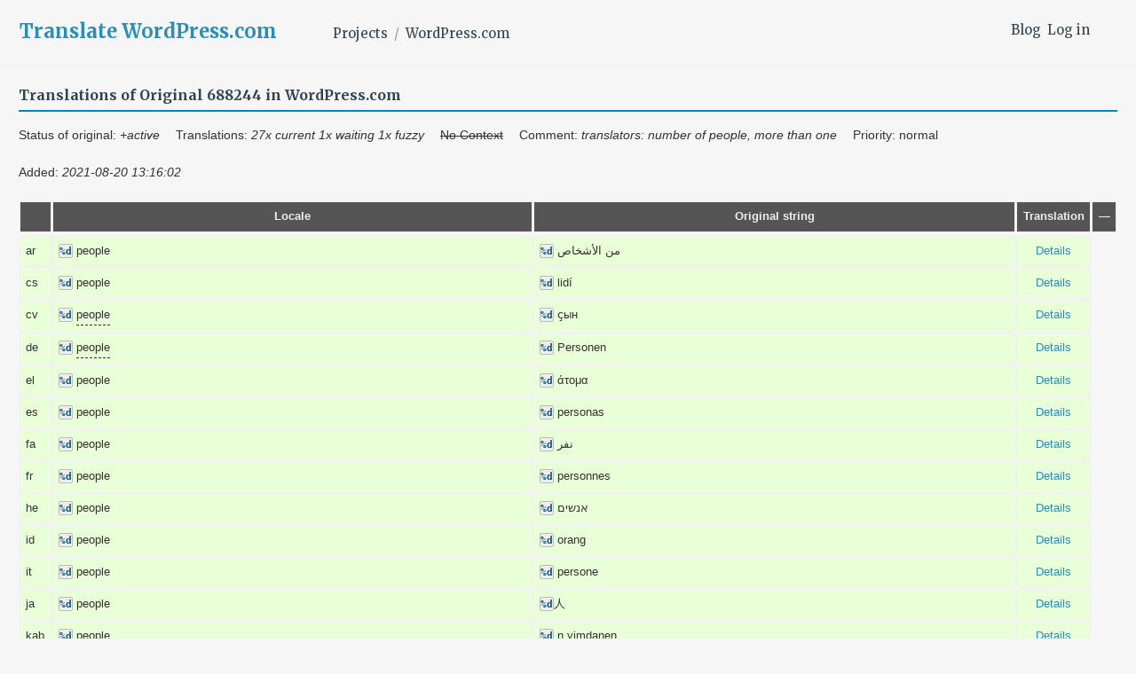

--- FILE ---
content_type: text/html; charset=utf-8
request_url: https://translate.wordpress.com/projects/wpcom/-all-translated/688244/
body_size: 17596
content:
<!DOCTYPE html>
<html>
<head>
	<meta http-equiv="Content-type" content="text/html; charset=utf-8" />
	<title>16/16 translated: "%d people" - WordPress.com - GlotPress</title>

	<script type="text/javascript">
  WebFontConfig = {"google":{"families":["Merriweather:b:latin,latin-ext","Merriweather:r,i,b,bi:latin,latin-ext"]},"api_url":"https:\/\/fonts-api.wp.com\/css"};
  (function() {
    var wf = document.createElement('script');
    wf.src = '/wp-content/plugins/custom-fonts/js/webfont.js';
    wf.type = 'text/javascript';
    wf.async = 'true';
    var s = document.getElementsByTagName('script')[0];
    s.parentNode.insertBefore(wf, s);
	})();
</script><style id="jetpack-custom-fonts-css">.wf-active body, .wf-active button, .wf-active input, .wf-active select, .wf-active textarea{font-family:"Merriweather",serif}.wf-active .author-title{font-family:"Merriweather",serif}.wf-active .comment-reply-title small{font-family:"Merriweather",serif}.wf-active .site-title, .wf-active h1, .wf-active h2:not(.author-title), .wf-active h3, .wf-active h4, .wf-active h5, .wf-active h6{font-family:"Merriweather",serif;font-weight:700;font-style:normal}.wf-active .entry-title, .wf-active .post-type-archive-jetpack-testimonial .page-title, .wf-active h1{font-style:normal;font-weight:700}.wf-active .comment-reply-title, .wf-active .comments-title, .wf-active h2:not(.author-title){font-style:normal;font-weight:700}.wf-active .page-title, .wf-active .widget-title, .wf-active .widgettitle, .wf-active h3{font-style:normal;font-weight:700}.wf-active .site-title, .wf-active h4{font-style:normal;font-weight:700}.wf-active h5{font-style:normal;font-weight:700}.wf-active h6{font-style:normal;font-weight:700}.wf-active .post-navigation .post-title{font-family:"Merriweather",serif;font-weight:700;font-style:normal}.wf-active .author-name{font-family:"Merriweather",serif;font-weight:700;font-style:normal}.wf-active .no-comments{font-family:"Merriweather",serif;font-weight:700;font-style:normal}@media screen and (min-width: 768px){.wf-active .entry-title, .wf-active .post-type-archive-jetpack-testimonial .page-title, .wf-active h1{font-style:normal;font-weight:700}}@media screen and (min-width: 768px){.wf-active .widget-small h1{font-style:normal;font-weight:700}}@media screen and (min-width: 768px){.wf-active .comment-reply-title, .wf-active .comments-title, .wf-active h2:not(.author-title){font-style:normal;font-weight:700}}@media screen and (min-width: 768px){.wf-active .widget-small h2{font-style:normal;font-weight:700}}@media screen and (min-width: 768px){.wf-active .page-title, .wf-active .widgettitle, .wf-active .widget-title, .wf-active h3{font-style:normal;font-weight:700}}@media screen and (min-width: 768px){.wf-active .widget-small h3, .wf-active .widget-small .widgettitle, .wf-active .widget-small .widget-title{font-style:normal;font-weight:700}}@media screen and (min-width: 768px){.wf-active .site-title, .wf-active h4{font-style:normal;font-weight:700}}@media screen and (min-width: 768px){.wf-active .widget-small h4{font-style:normal;font-weight:700}}@media screen and (min-width: 768px){.wf-active h5{font-style:normal;font-weight:700}}@media screen and (min-width: 768px){.wf-active .widget-small h5{font-style:normal;font-weight:700}}@media screen and (min-width: 768px){.wf-active h6{font-style:normal;font-weight:700}}@media screen and (min-width: 768px){.wf-active .widget-small h6{font-style:normal;font-weight:700}}@media screen and (min-width: 768px){.wf-active .post-navigation .post-title{font-style:normal;font-weight:700}}@media screen and (min-width: 768px){.wf-active .no-comments{font-style:normal;font-weight:700}}.wf-active #comments #respond h3{font-style:normal;font-weight:700}.wf-active .aboutme_widget #am_name{font-style:normal;font-weight:700}.wf-active .aboutme_widget #am_headline{font-style:normal;font-weight:700}@media screen and (min-width: 768px){.wf-active #comments #respond h3{font-style:normal;font-weight:700}}@media screen and (min-width: 768px){.wf-active .aboutme_widget #am_name{font-style:normal;font-weight:700}}@media screen and (min-width: 768px){.wf-active .widget-small.aboutme_widget #am_name{font-style:normal;font-weight:700}}@media screen and (min-width: 768px){.wf-active .aboutme_widget #am_headline{font-style:normal;font-weight:700}}@media screen and (min-width: 768px){.wf-active .widget-small.aboutme_widget #am_headline{font-style:normal;font-weight:700}}</style>
<link crossorigin='anonymous' rel='stylesheet' id='all-css-0-1' href='/_static/??-eJyNjEEOgkAMAD/kUhBFL8a3lE0Da8rStAXC710vXjTR62RmYJMQ5+yUHYSXIWWDgWcXJbPwJhJW1IQ9UxiJhfQLqqLZAf79xREVo5MWfSnyJ/r9AzQjNygimO9M1ZTyK7tPt6Zrm/p6Ol+OjycuPFW7&cssminify=yes' type='text/css' media='all' />
<script type="text/javascript" id="gp-editor-js-extra">
/* <![CDATA[ */
var $gp_editor_options = {"can_approve":null,"can_write":"","discard_warning_url":null,"set_priority_url":null,"set_status_url":null};
//# sourceURL=gp-editor-js-extra
/* ]]> */
</script>
<script type="text/javascript" id="gp-translations-page-js-extra">
/* <![CDATA[ */
var $gp_translations_options = {"sort":"Sort","filter":"Filter"};
//# sourceURL=gp-translations-page-js-extra
/* ]]> */
</script>
<script crossorigin='anonymous' type='text/javascript'  src='/_static/??-eJyVkP0KwjAMxF/Irgzd9pf4LLELXUa/TFPFt7eIykBxCoHA8ctxOX1JioJxZcSs5zqngnx9rMZTaOa80d8g5ckyCC5hE4NgEJ1csRSyti5KYsxZvZSkzsAER4dqQpeQP0h/2ZkJGIwgV7xU+F1atdOQM8r9RRO9j2GlgEKVY1ynJEYnlH6qaBECR5LI/14JQ8gOhGKoBYF95jv4fTvstm3fDV0/3wDy7b6E'></script>
<script type="text/javascript" id="gp-common-js-after">
/* <![CDATA[ */
$gp.l10n = {"dismiss":"Dismiss"}
//# sourceURL=gp-common-js-after
/* ]]> */
</script>
<title>Translate WordPress.com</title>
<script type="text/javascript">
  WebFontConfig = {"google":{"families":["Merriweather:b:latin,latin-ext","Merriweather:r,i,b,bi:latin,latin-ext"]},"api_url":"https:\/\/fonts-api.wp.com\/css"};
  (function() {
    var wf = document.createElement('script');
    wf.src = '/wp-content/plugins/custom-fonts/js/webfont.js';
    wf.type = 'text/javascript';
    wf.async = 'true';
    var s = document.getElementsByTagName('script')[0];
    s.parentNode.insertBefore(wf, s);
	})();
</script><style id="jetpack-custom-fonts-css">.wf-active body, .wf-active button, .wf-active input, .wf-active select, .wf-active textarea{font-family:"Merriweather",serif}.wf-active .author-title{font-family:"Merriweather",serif}.wf-active .comment-reply-title small{font-family:"Merriweather",serif}.wf-active .site-title, .wf-active h1, .wf-active h2:not(.author-title), .wf-active h3, .wf-active h4, .wf-active h5, .wf-active h6{font-family:"Merriweather",serif;font-weight:700;font-style:normal}.wf-active .entry-title, .wf-active .post-type-archive-jetpack-testimonial .page-title, .wf-active h1{font-style:normal;font-weight:700}.wf-active .comment-reply-title, .wf-active .comments-title, .wf-active h2:not(.author-title){font-style:normal;font-weight:700}.wf-active .page-title, .wf-active .widget-title, .wf-active .widgettitle, .wf-active h3{font-style:normal;font-weight:700}.wf-active .site-title, .wf-active h4{font-style:normal;font-weight:700}.wf-active h5{font-style:normal;font-weight:700}.wf-active h6{font-style:normal;font-weight:700}.wf-active .post-navigation .post-title{font-family:"Merriweather",serif;font-weight:700;font-style:normal}.wf-active .author-name{font-family:"Merriweather",serif;font-weight:700;font-style:normal}.wf-active .no-comments{font-family:"Merriweather",serif;font-weight:700;font-style:normal}@media screen and (min-width: 768px){.wf-active .entry-title, .wf-active .post-type-archive-jetpack-testimonial .page-title, .wf-active h1{font-style:normal;font-weight:700}}@media screen and (min-width: 768px){.wf-active .widget-small h1{font-style:normal;font-weight:700}}@media screen and (min-width: 768px){.wf-active .comment-reply-title, .wf-active .comments-title, .wf-active h2:not(.author-title){font-style:normal;font-weight:700}}@media screen and (min-width: 768px){.wf-active .widget-small h2{font-style:normal;font-weight:700}}@media screen and (min-width: 768px){.wf-active .page-title, .wf-active .widgettitle, .wf-active .widget-title, .wf-active h3{font-style:normal;font-weight:700}}@media screen and (min-width: 768px){.wf-active .widget-small h3, .wf-active .widget-small .widgettitle, .wf-active .widget-small .widget-title{font-style:normal;font-weight:700}}@media screen and (min-width: 768px){.wf-active .site-title, .wf-active h4{font-style:normal;font-weight:700}}@media screen and (min-width: 768px){.wf-active .widget-small h4{font-style:normal;font-weight:700}}@media screen and (min-width: 768px){.wf-active h5{font-style:normal;font-weight:700}}@media screen and (min-width: 768px){.wf-active .widget-small h5{font-style:normal;font-weight:700}}@media screen and (min-width: 768px){.wf-active h6{font-style:normal;font-weight:700}}@media screen and (min-width: 768px){.wf-active .widget-small h6{font-style:normal;font-weight:700}}@media screen and (min-width: 768px){.wf-active .post-navigation .post-title{font-style:normal;font-weight:700}}@media screen and (min-width: 768px){.wf-active .no-comments{font-style:normal;font-weight:700}}.wf-active #comments #respond h3{font-style:normal;font-weight:700}.wf-active .aboutme_widget #am_name{font-style:normal;font-weight:700}.wf-active .aboutme_widget #am_headline{font-style:normal;font-weight:700}@media screen and (min-width: 768px){.wf-active #comments #respond h3{font-style:normal;font-weight:700}}@media screen and (min-width: 768px){.wf-active .aboutme_widget #am_name{font-style:normal;font-weight:700}}@media screen and (min-width: 768px){.wf-active .widget-small.aboutme_widget #am_name{font-style:normal;font-weight:700}}@media screen and (min-width: 768px){.wf-active .aboutme_widget #am_headline{font-style:normal;font-weight:700}}@media screen and (min-width: 768px){.wf-active .widget-small.aboutme_widget #am_headline{font-style:normal;font-weight:700}}</style>
<meta name='robots' content='max-image-preview:large' />
<link rel='dns-prefetch' href='//s0.wp.com' />
<link rel='dns-prefetch' href='//fonts-api.wp.com' />
<link rel="alternate" type="application/rss+xml" title="Translate WordPress.com &raquo; Feed" href="https://translate.wordpress.com/feed/" />
<link rel="alternate" type="application/rss+xml" title="Translate WordPress.com &raquo; Comments Feed" href="https://translate.wordpress.com/comments/feed/" />
	<script type="text/javascript">
		/* <![CDATA[ */
		function addLoadEvent(func) {
			var oldonload = window.onload;
			if (typeof window.onload != 'function') {
				window.onload = func;
			} else {
				window.onload = function () {
					oldonload();
					func();
				}
			}
		}
		/* ]]> */
	</script>
	<style id='wp-emoji-styles-inline-css'>

	img.wp-smiley, img.emoji {
		display: inline !important;
		border: none !important;
		box-shadow: none !important;
		height: 1em !important;
		width: 1em !important;
		margin: 0 0.07em !important;
		vertical-align: -0.1em !important;
		background: none !important;
		padding: 0 !important;
	}
/*# sourceURL=wp-emoji-styles-inline-css */
</style>
<link crossorigin='anonymous' rel='stylesheet' id='all-css-2-2' href='/wp-content/plugins/gutenberg-core/v22.4.0/build/styles/block-library/style.min.css?m=1768935615i&cssminify=yes' type='text/css' media='all' />
<style id='wp-block-library-inline-css'>
.has-text-align-justify {
	text-align:justify;
}
.has-text-align-justify{text-align:justify;}
.has-text-align-justify{text-align:justify;}
/*# sourceURL=wp-block-library-inline-css */
</style>
<style id='classic-theme-styles-inline-css'>
.wp-block-button__link{background-color:#32373c;border-radius:9999px;box-shadow:none;color:#fff;font-size:1.125em;padding:calc(.667em + 2px) calc(1.333em + 2px);text-decoration:none}.wp-block-file__button{background:#32373c;color:#fff}.wp-block-accordion-heading{margin:0}.wp-block-accordion-heading__toggle{background-color:inherit!important;color:inherit!important}.wp-block-accordion-heading__toggle:not(:focus-visible){outline:none}.wp-block-accordion-heading__toggle:focus,.wp-block-accordion-heading__toggle:hover{background-color:inherit!important;border:none;box-shadow:none;color:inherit;padding:var(--wp--preset--spacing--20,1em) 0;text-decoration:none}.wp-block-accordion-heading__toggle:focus-visible{outline:auto;outline-offset:0}
/*# sourceURL=/wp-content/plugins/gutenberg-core/v22.4.0/build/styles/block-library/classic.min.css */
</style>
<link crossorigin='anonymous' rel='stylesheet' id='all-css-4-2' href='/_static/??-eJx9jFEOgjAMQC9k1wwx8GM8ioHR4GDdlnVAvL0jMeqH4adpm/cebhFM8Jl8xuiW0XpBE3oXzCxYKd0qDWI5OoJEq6pxsJI/BEh+OlJG5IQ/IV7g20pU/hy7vBNMg+3IERfsSNticaDvYyIRKJPtwpAfRZQjb6IcOzO/b+QQPN6tNziSp2SLIf/XPXrjq24u56qtG11PL90baGk=&cssminify=yes' type='text/css' media='all' />
<link rel='stylesheet' id='shoreditch-fonts-css' href='https://fonts-api.wp.com/css?family=Poppins%3A400%2C700%7CLato%3A400%2C700%2C400italic%2C700italic%7CInconsolata%3A400%2C700&#038;subset=latin%2Clatin-ext' media='all' />
<link crossorigin='anonymous' rel='stylesheet' id='all-css-6-2' href='/_static/??-eJyNjk0KQjEQgy9knSpF3Yhn6RvHtto/OlMe3t6qC5EH4i6BfElgrgpLFsoC4ikRgz0gSLOZoxUClnukNTKvYBmtfQL2pdE5CHoYKZhiwRv/CYSM7wE1VyxpQaWuauwuZIZGo9kN6V4zH/sLclTU+GMllPxl1CXa0J7oKR03O2O0Nnq7vz4AbJ9kxg==&cssminify=yes' type='text/css' media='all' />
<link crossorigin='anonymous' rel='stylesheet' id='print-css-7-2' href='/wp-content/mu-plugins/global-print/global-print.css?m=1465851035i&cssminify=yes' type='text/css' media='print' />
<style id='jetpack-global-styles-frontend-style-inline-css'>
:root { --font-headings: unset; --font-base: unset; --font-headings-default: -apple-system,BlinkMacSystemFont,"Segoe UI",Roboto,Oxygen-Sans,Ubuntu,Cantarell,"Helvetica Neue",sans-serif; --font-base-default: -apple-system,BlinkMacSystemFont,"Segoe UI",Roboto,Oxygen-Sans,Ubuntu,Cantarell,"Helvetica Neue",sans-serif;}
:root { --font-headings: unset; --font-base: unset; --font-headings-default: -apple-system,BlinkMacSystemFont,"Segoe UI",Roboto,Oxygen-Sans,Ubuntu,Cantarell,"Helvetica Neue",sans-serif; --font-base-default: -apple-system,BlinkMacSystemFont,"Segoe UI",Roboto,Oxygen-Sans,Ubuntu,Cantarell,"Helvetica Neue",sans-serif;}
/*# sourceURL=jetpack-global-styles-frontend-style-inline-css */
</style>
<link crossorigin='anonymous' rel='stylesheet' id='all-css-10-2' href='/wp-content/themes/h4/global.css?m=1420737423i&cssminify=yes' type='text/css' media='all' />
<script type="text/javascript" id="jetpack-mu-wpcom-settings-js-before">
/* <![CDATA[ */
var JETPACK_MU_WPCOM_SETTINGS = {"assetsUrl":"https://s0.wp.com/wp-content/mu-plugins/jetpack-mu-wpcom-plugin/moon/jetpack_vendor/automattic/jetpack-mu-wpcom/src/build/"};
var JETPACK_MU_WPCOM_SETTINGS = {"assetsUrl":"https://s0.wp.com/wp-content/mu-plugins/jetpack-mu-wpcom-plugin/moon/jetpack_vendor/automattic/jetpack-mu-wpcom/src/build/"};
//# sourceURL=jetpack-mu-wpcom-settings-js-before
/* ]]> */
</script>
<script crossorigin='anonymous' type='text/javascript'  src='/wp-content/js/rlt-proxy.js?m=1720530689i'></script>
<script type="text/javascript" id="rlt-proxy-js-after">
/* <![CDATA[ */
	rltInitialize( {"token":null,"iframeOrigins":["https:\/\/widgets.wp.com"]} );
	rltInitialize( {"token":null,"iframeOrigins":["https:\/\/widgets.wp.com"]} );
//# sourceURL=rlt-proxy-js-after
/* ]]> */
</script>
<link rel="EditURI" type="application/rsd+xml" title="RSD" href="https://translate.wordpress.com/xmlrpc.php?rsd" />
<meta name="generator" content="WordPress.com" />
	<style>
		@font-face {
			font-family: Recoleta;
			font-display: swap;
			src: url('https://s1.wp.com/i/fonts/recoleta/400.woff2')
		}
	</style>
	<link rel="shortcut icon" type="image/x-icon" href="https://secure.gravatar.com/blavatar/36bc7197062470634ca6f7b5dc76a6044b6f6caf7df0775992cf54e2d7c91f16?s=32" sizes="16x16" />
<link rel="icon" type="image/x-icon" href="https://secure.gravatar.com/blavatar/36bc7197062470634ca6f7b5dc76a6044b6f6caf7df0775992cf54e2d7c91f16?s=32" sizes="16x16" />
<link rel="apple-touch-icon" href="https://secure.gravatar.com/blavatar/36bc7197062470634ca6f7b5dc76a6044b6f6caf7df0775992cf54e2d7c91f16?s=114" />
<link rel='openid.server' href='https://translate.wordpress.com/?openidserver=1' />
<link rel='openid.delegate' href='https://translate.wordpress.com/' />
<link rel="search" type="application/opensearchdescription+xml" href="https://translate.wordpress.com/osd.xml" title="Translate WordPress.com" />
<link rel="search" type="application/opensearchdescription+xml" href="https://s1.wp.com/opensearch.xml" title="WordPress.com" />
<meta name="theme-color" content="#f6f6f6" />
<meta name="description" content="Learn how to translate WordPress.com and other Automattic projects into your language, using the Community Translator Tool and GlotPress." />
	<style type="text/css">
			.site-title a,
		.site-description {
			color: #1e8cbe;
		}
		</style>
	<style type="text/css" id="custom-background-css">
body.custom-background { background-color: #f6f6f6; }
</style>
	<!-- Jetpack Google Analytics -->
			<script type='text/javascript'>
				var _gaq = _gaq || [];
				_gaq.push(['_setAccount', 'UA-10673494-29']);
_gaq.push(['_trackPageview']);
				(function() {
					var ga = document.createElement('script'); ga.type = 'text/javascript'; ga.async = true;
					ga.src = ('https:' === document.location.protocol ? 'https://ssl' : 'http://www') + '.google-analytics.com/ga.js';
					var s = document.getElementsByTagName('script')[0]; s.parentNode.insertBefore(ga, s);
				})();
			</script>
			<!-- End Jetpack Google Analytics -->
<link crossorigin='anonymous' rel='stylesheet' id='all-css-0-3' href='/_static/??-eJzTLy/QTc7PK0nNK9EvyClNz8wr1k/PyS8pKEotLtaFiZQXJOfn6pZkpOam6heXVOak6iaXFpfk5+olFxfr6JNnBEivfa6tobmxhbmFuZmhZRYA+Wo0mQ==&cssminify=yes' type='text/css' media='all' />
</head>

<body class="custom-background wp-embed-responsive wp-theme-pubshoreditch wp-child-theme-a8ctranslate no-js customizer-styles-applied group-blog hfeed jetpack-reblog-enabled">
	<script type="text/javascript">document.body.className = document.body.className.replace('no-js','js');</script>

	<header id="masthead" class="site-header" role="banner">
		<div class="site-header-wrapper">
			<div class="site-branding">
				<nav id="side-navigation">
					<a href="/blog/">Blog</a><a href="https://translate.wordpress.com/wp-login.php?redirect_to=https%3A%2F%2Ftranslate.wordpress.com%2Fprojects%2Fwpcom%2F-all-translated%2F688244%2F">Log in</a>				</nav>
									<p class="site-title"><a href="https://translate.wordpress.com/" rel="home">Translate WordPress.com</a></p>
								<nav id="main-navigation" role="navigation">
					<ul class="breadcrumb"><li><a href="/projects/">Projects</a></li><li><a href="/projects/wpcom/" title="Project: WordPress.com">WordPress.com</a></li></ul>				</nav>
			</div><!-- .site-branding -->
		</div><!-- .site-header-wrapper -->
	</header><!-- #masthead -->

	<div class="gp-content" id="content">

		<div id="gp-js-message"></div>

		
		
		<style type="text/css">
	.meta {
		width: 36%;
	}
	strong.locale {
		color: #b00;
		font-size: 110%;
	}
	th.priority, td.priority {
		display: none;
	}
</style>
<h2>
	Translations of Original 688244 in WordPress.com</h2>
<ul style="margin: 0">
	<li style="font-size: 1em; margin-right: 1em; width: auto">Status of original: <em>+active</em></li>
	<li style="font-size: 1em; margin-right: 1em; width: auto">Translations:
		 <em>27x current</em> <em>1x waiting</em> <em>1x fuzzy</em>	</li>
	<li style="font-size: 1em; margin-right: 1em; width: auto"><strike>No Context</strike></li>
	<li style="font-size: 1em; margin-right: 1em; width: auto">Comment: <em>translators: number of people, more than one</em></li>
	<li style="font-size: 1em; margin-right: 1em; width: auto">Priority: normal</li>
	<li style="font-size: 1em; margin-right: 1em; width: auto">Added: <em>2021-08-20 13:16:02</em></li>
</ul>
<table id="translations" class="translations clear">
	<thead>
	<tr>
		<th class="checkbox"></th>
		<th class="priority">Prio</th>
		<th>Locale</th>
		<th class="original">Original string</th>
		<th class="translation">Translation</th>
		<th>&mdash;</th>
	</tr>
	</thead>
<tr class="preview status-current priority-normal no-warnings" id="preview-688244-10277599" row="688244-10277599">
			<td>ar</td><td class="priority" title="Priority: normal">
			</td>
	<td class="original">
		<span class="notranslate placeholder-tag">%d</span> people			</td>
	<td class="translation foreign-text">
		<span class="notranslate placeholder-tag">%d</span> من الأشخاص	</td>
	<td class="actions">
		<a href="#" row="688244-10277599" class="action edit">Details</a>
	</td>
</tr><tr class="editor status-current priority-normal no-warnings" id="editor-688244-10277599" row="688244-10277599">
	<td colspan="4">
		<div class="strings">
							<strong class="locale">Arabic (ar)</strong><p class="original"><span class="notranslate placeholder-tag">%d</span> people</p>
				<p class="original_raw">%d people</p>
					<div class="textareas">
				<blockquote class="translation"><em><small><span class="notranslate placeholder-tag">%d</span> من الأشخاص</small></em></blockquote>
		<textarea class="foreign-text" name="translation[688244][]" id="translation_688244_0" disabled>%d من الأشخاص</textarea>

		<p>
			You <a href="https://translate.wordpress.com/wp-login.php?redirect_to=https%3A%2F%2Ftranslate.wordpress.com%2Fprojects%2Fwpcom%2F-all-translated%2F688244%2F">have to log in</a> to edit this translation.		</p>
	</div>
							<div class="actions">
		or <a href="#" class="close">Cancel</a>
</div>
		</div>
		<div class="meta">
	<h3>Meta</h3>

	<dl>
	<dt>Status:</dt>
	<dd>
		current								</dd>
</dl>

				<dl>
			<dt>Comment:</dt>
			<dd>translators: number of people, more than one</dd>
		</dl>
				<dl>
			<dt>Date added:</dt>
			<dd>2021-08-25 22:54:05 GMT</dd>
		</dl>
				<dl>
			<dt>Translated by:</dt>
			<dd><a href="/profile/welocalizegp/" tabindex="-1">welocalizegp</a></dd>
		</dl>
			
	<dl>
		<dt>Priority:</dt>
					<dd>normal</dd>
			</dl>

	<dl>
		<dt>More links:			<ul>
									<li><a tabindex="-1" href="/projects/wpcom/ar/default/?filters%5Bstatus%5D=either&amp;filters%5Boriginal_id%5D=688244&amp;filters%5Btranslation_id%5D=10277599">Permalink to this translation</a></li>
									<li><a tabindex="-1" href="/projects/wpcom/ar/default/?filters%5Bstatus%5D=either&amp;filters%5Boriginal_id%5D=688244&amp;sort%5Bby%5D=translation_date_added&amp;sort%5Bhow%5D=asc">All translations of this original</a></li>
									<li><a tabindex="-1" title="Show all translations across locales" href="/projects/wpcom/-all-translated/688244/">Show all translations across locales</a></li>
									<li><a tabindex="-1" title="Show original across locales" href="/projects/wpcom/-all-translations/688244/">Show original across locales</a></li>
									<li><a href="/deliverables/ar/original/688244">Show all deliverables with this original (ar)</a></li>
									<li><a href="/deliverables/overview/original/688244">Show all deliverables with this original (overview)</a></li>
							</ul>
		</dt>
	</dl>
</div>
	</td>
	</tr>
<script type="text/javascript">
	jQuery( '#editor-688244-10277599' ).on( 'beforeShow', function() {
		$gp_editor_options = {"can_approve":false,"can_write":false,"url":"\/projects\/wpcom\/ar\/default\/","discard_warning_url":"\/projects\/wpcom\/ar\/default\/-discard-warning\/","set_priority_url":"\/originals\/%original-id%\/set_priority\/","set_status_url":"\/projects\/wpcom\/ar\/default\/-set-status\/","locale_display_name":"Arabic (ar)","set_name":"ar"};
	} );
</script>
<tr class="preview status-current priority-normal no-warnings" id="preview-688244-18727735" row="688244-18727735">
			<td>cs</td><td class="priority" title="Priority: normal">
			</td>
	<td class="original">
		<span class="notranslate placeholder-tag">%d</span> people			</td>
	<td class="translation foreign-text">
		<span class="notranslate placeholder-tag">%d</span> lidí	</td>
	<td class="actions">
		<a href="#" row="688244-18727735" class="action edit">Details</a>
	</td>
</tr><tr class="editor status-current priority-normal no-warnings" id="editor-688244-18727735" row="688244-18727735">
	<td colspan="4">
		<div class="strings">
							<strong class="locale">Czech (cs)</strong><p class="original"><span class="notranslate placeholder-tag">%d</span> people</p>
				<p class="original_raw">%d people</p>
					<div class="textareas">
				<blockquote class="translation"><em><small><span class="notranslate placeholder-tag">%d</span> lidí</small></em></blockquote>
		<textarea class="foreign-text" name="translation[688244][]" id="translation_688244_0" disabled>%d lidí</textarea>

		<p>
			You <a href="https://translate.wordpress.com/wp-login.php?redirect_to=https%3A%2F%2Ftranslate.wordpress.com%2Fprojects%2Fwpcom%2F-all-translated%2F688244%2F">have to log in</a> to edit this translation.		</p>
	</div>
							<div class="actions">
		or <a href="#" class="close">Cancel</a>
</div>
		</div>
		<div class="meta">
	<h3>Meta</h3>

	<dl>
	<dt>Status:</dt>
	<dd>
		current								</dd>
</dl>

				<dl>
			<dt>Comment:</dt>
			<dd>translators: number of people, more than one</dd>
		</dl>
				<dl>
			<dt>Date added:</dt>
			<dd>2025-05-09 20:01:05 GMT</dd>
		</dl>
				<dl>
			<dt>Translated by:</dt>
			<dd><a href="/profile/digrizak/" tabindex="-1">Pavel Vondra (digrizak)</a></dd>
		</dl>
			
	<dl>
		<dt>Priority:</dt>
					<dd>normal</dd>
			</dl>

	<dl>
		<dt>More links:			<ul>
									<li><a tabindex="-1" href="/projects/wpcom/cs/default/?filters%5Bstatus%5D=either&amp;filters%5Boriginal_id%5D=688244&amp;filters%5Btranslation_id%5D=18727735">Permalink to this translation</a></li>
									<li><a tabindex="-1" href="/projects/wpcom/cs/default/?filters%5Bstatus%5D=either&amp;filters%5Boriginal_id%5D=688244&amp;sort%5Bby%5D=translation_date_added&amp;sort%5Bhow%5D=asc">All translations of this original</a></li>
									<li><a tabindex="-1" title="Show all translations across locales" href="/projects/wpcom/-all-translated/688244/">Show all translations across locales</a></li>
									<li><a tabindex="-1" title="Show original across locales" href="/projects/wpcom/-all-translations/688244/">Show original across locales</a></li>
									<li><a href="/deliverables/cs/original/688244">Show all deliverables with this original (cs)</a></li>
									<li><a href="/deliverables/overview/original/688244">Show all deliverables with this original (overview)</a></li>
							</ul>
		</dt>
	</dl>
</div>
	</td>
	</tr>
<script type="text/javascript">
	jQuery( '#editor-688244-18727735' ).on( 'beforeShow', function() {
		$gp_editor_options = {"can_approve":false,"can_write":false,"url":"\/projects\/wpcom\/cs\/default\/","discard_warning_url":"\/projects\/wpcom\/cs\/default\/-discard-warning\/","set_priority_url":"\/originals\/%original-id%\/set_priority\/","set_status_url":"\/projects\/wpcom\/cs\/default\/-set-status\/","locale_display_name":"Czech (cs)","set_name":"cs"};
	} );
</script>
<tr class="preview status-current priority-normal no-warnings" id="preview-688244-16286808" row="688244-16286808">
			<td>cv</td><td class="priority" title="Priority: normal">
			</td>
	<td class="original">
		<span class="notranslate placeholder-tag">%d</span> <span class="glossary-word" data-translations='[{"translation":"\u0445\u0430\u043b\u0103\u0445","pos":"n\/a","comment":"\u0425\u0430\u043b\u044c\u043b\u0115\u0445\u0435 \u0441\u0115\u043d\u0435\u043a\u0435\u043d \u043a\u0443\u00e7\u0430\u0440\u0443 \u043a\u0443.","locale_entry":""}]'>people</span>			</td>
	<td class="translation foreign-text">
		<span class="notranslate placeholder-tag">%d</span> ҫын	</td>
	<td class="actions">
		<a href="#" row="688244-16286808" class="action edit">Details</a>
	</td>
</tr><tr class="editor status-current priority-normal no-warnings" id="editor-688244-16286808" row="688244-16286808">
	<td colspan="4">
		<div class="strings">
							<strong class="locale">Chuvash (cv)</strong><p class="original"><span class="notranslate placeholder-tag">%d</span> <span class="glossary-word" data-translations='[{"translation":"\u0445\u0430\u043b\u0103\u0445","pos":"n\/a","comment":"\u0425\u0430\u043b\u044c\u043b\u0115\u0445\u0435 \u0441\u0115\u043d\u0435\u043a\u0435\u043d \u043a\u0443\u00e7\u0430\u0440\u0443 \u043a\u0443.","locale_entry":""}]'>people</span></p>
				<p class="original_raw">%d people</p>
					<div class="textareas">
				<blockquote class="translation"><em><small><span class="notranslate placeholder-tag">%d</span> ҫын</small></em></blockquote>
		<textarea class="foreign-text" name="translation[688244][]" id="translation_688244_0" disabled>%d ҫын</textarea>

		<p>
			You <a href="https://translate.wordpress.com/wp-login.php?redirect_to=https%3A%2F%2Ftranslate.wordpress.com%2Fprojects%2Fwpcom%2F-all-translated%2F688244%2F">have to log in</a> to edit this translation.		</p>
	</div>
							<div class="actions">
		or <a href="#" class="close">Cancel</a>
</div>
		</div>
		<div class="meta">
	<h3>Meta</h3>

	<dl>
	<dt>Status:</dt>
	<dd>
		current								</dd>
</dl>

				<dl>
			<dt>Comment:</dt>
			<dd>translators: number of people, more than one</dd>
		</dl>
				<dl>
			<dt>Date added:</dt>
			<dd>2024-06-05 03:49:10 GMT</dd>
		</dl>
				<dl>
			<dt>Translated by:</dt>
			<dd><a href="/profile/armuti/" tabindex="-1">Victor77 (armuti)</a></dd>
		</dl>
			
	<dl>
		<dt>Priority:</dt>
					<dd>normal</dd>
			</dl>

	<dl>
		<dt>More links:			<ul>
									<li><a tabindex="-1" href="/projects/wpcom/cv/default/?filters%5Bstatus%5D=either&amp;filters%5Boriginal_id%5D=688244&amp;filters%5Btranslation_id%5D=16286808">Permalink to this translation</a></li>
									<li><a tabindex="-1" href="/projects/wpcom/cv/default/?filters%5Bstatus%5D=either&amp;filters%5Boriginal_id%5D=688244&amp;sort%5Bby%5D=translation_date_added&amp;sort%5Bhow%5D=asc">All translations of this original</a></li>
									<li><a tabindex="-1" title="Show all translations across locales" href="/projects/wpcom/-all-translated/688244/">Show all translations across locales</a></li>
									<li><a tabindex="-1" title="Show original across locales" href="/projects/wpcom/-all-translations/688244/">Show original across locales</a></li>
									<li><a href="/deliverables/cv/original/688244">Show all deliverables with this original (cv)</a></li>
									<li><a href="/deliverables/overview/original/688244">Show all deliverables with this original (overview)</a></li>
							</ul>
		</dt>
	</dl>
</div>
	</td>
	</tr>
<script type="text/javascript">
	jQuery( '#editor-688244-16286808' ).on( 'beforeShow', function() {
		$gp_editor_options = {"can_approve":false,"can_write":false,"url":"\/projects\/wpcom\/cv\/default\/","discard_warning_url":"\/projects\/wpcom\/cv\/default\/-discard-warning\/","set_priority_url":"\/originals\/%original-id%\/set_priority\/","set_status_url":"\/projects\/wpcom\/cv\/default\/-set-status\/","locale_display_name":"Chuvash (cv)","set_name":"cv"};
	} );
</script>
<tr class="preview status-current priority-normal no-warnings" id="preview-688244-10274146" row="688244-10274146">
			<td>de</td><td class="priority" title="Priority: normal">
			</td>
	<td class="original">
		<span class="notranslate placeholder-tag">%d</span> <span class="glossary-word" data-translations='[{"translation":"Personen","pos":"noun","comment":"an indefinite number of viewers, readers, subscribers or users of your blog\/site.","locale_entry":""}]'>people</span>			</td>
	<td class="translation foreign-text">
		<span class="notranslate placeholder-tag">%d</span> Personen	</td>
	<td class="actions">
		<a href="#" row="688244-10274146" class="action edit">Details</a>
	</td>
</tr><tr class="editor status-current priority-normal no-warnings" id="editor-688244-10274146" row="688244-10274146">
	<td colspan="4">
		<div class="strings">
							<strong class="locale">German (de)</strong><p class="original"><span class="notranslate placeholder-tag">%d</span> <span class="glossary-word" data-translations='[{"translation":"Personen","pos":"noun","comment":"an indefinite number of viewers, readers, subscribers or users of your blog\/site.","locale_entry":""}]'>people</span></p>
				<p class="original_raw">%d people</p>
					<div class="textareas">
				<blockquote class="translation"><em><small><span class="notranslate placeholder-tag">%d</span> Personen</small></em></blockquote>
		<textarea class="foreign-text" name="translation[688244][]" id="translation_688244_0" disabled>%d Personen</textarea>

		<p>
			You <a href="https://translate.wordpress.com/wp-login.php?redirect_to=https%3A%2F%2Ftranslate.wordpress.com%2Fprojects%2Fwpcom%2F-all-translated%2F688244%2F">have to log in</a> to edit this translation.		</p>
	</div>
							<div class="actions">
		or <a href="#" class="close">Cancel</a>
</div>
		</div>
		<div class="meta">
	<h3>Meta</h3>

	<dl>
	<dt>Status:</dt>
	<dd>
		current								</dd>
</dl>

				<dl>
			<dt>Comment:</dt>
			<dd>translators: number of people, more than one</dd>
		</dl>
				<dl>
			<dt>Date added:</dt>
			<dd>2021-08-23 10:54:06 GMT</dd>
		</dl>
				<dl>
			<dt>Translated by:</dt>
			<dd><a href="/profile/welocalizegp/" tabindex="-1">welocalizegp</a></dd>
		</dl>
			
	<dl>
		<dt>Priority:</dt>
					<dd>normal</dd>
			</dl>

	<dl>
		<dt>More links:			<ul>
									<li><a tabindex="-1" href="/projects/wpcom/de/default/?filters%5Bstatus%5D=either&amp;filters%5Boriginal_id%5D=688244&amp;filters%5Btranslation_id%5D=10274146">Permalink to this translation</a></li>
									<li><a tabindex="-1" href="/projects/wpcom/de/default/?filters%5Bstatus%5D=either&amp;filters%5Boriginal_id%5D=688244&amp;sort%5Bby%5D=translation_date_added&amp;sort%5Bhow%5D=asc">All translations of this original</a></li>
									<li><a tabindex="-1" title="Show all translations across locales" href="/projects/wpcom/-all-translated/688244/">Show all translations across locales</a></li>
									<li><a tabindex="-1" title="Show original across locales" href="/projects/wpcom/-all-translations/688244/">Show original across locales</a></li>
									<li><a href="/deliverables/de/original/688244">Show all deliverables with this original (de)</a></li>
									<li><a href="/deliverables/overview/original/688244">Show all deliverables with this original (overview)</a></li>
							</ul>
		</dt>
	</dl>
</div>
	</td>
	</tr>
<script type="text/javascript">
	jQuery( '#editor-688244-10274146' ).on( 'beforeShow', function() {
		$gp_editor_options = {"can_approve":false,"can_write":false,"url":"\/projects\/wpcom\/de\/default\/","discard_warning_url":"\/projects\/wpcom\/de\/default\/-discard-warning\/","set_priority_url":"\/originals\/%original-id%\/set_priority\/","set_status_url":"\/projects\/wpcom\/de\/default\/-set-status\/","locale_display_name":"German (de)","set_name":"de"};
	} );
</script>
<tr class="preview status-current priority-normal no-warnings" id="preview-688244-18144792" row="688244-18144792">
			<td>el</td><td class="priority" title="Priority: normal">
			</td>
	<td class="original">
		<span class="notranslate placeholder-tag">%d</span> people			</td>
	<td class="translation foreign-text">
		<span class="notranslate placeholder-tag">%d</span> άτομα	</td>
	<td class="actions">
		<a href="#" row="688244-18144792" class="action edit">Details</a>
	</td>
</tr><tr class="editor status-current priority-normal no-warnings" id="editor-688244-18144792" row="688244-18144792">
	<td colspan="4">
		<div class="strings">
							<strong class="locale">Greek (el)</strong><p class="original"><span class="notranslate placeholder-tag">%d</span> people</p>
				<p class="original_raw">%d people</p>
					<div class="textareas">
				<blockquote class="translation"><em><small><span class="notranslate placeholder-tag">%d</span> άτομα</small></em></blockquote>
		<textarea class="foreign-text" name="translation[688244][]" id="translation_688244_0" disabled>%d άτομα</textarea>

		<p>
			You <a href="https://translate.wordpress.com/wp-login.php?redirect_to=https%3A%2F%2Ftranslate.wordpress.com%2Fprojects%2Fwpcom%2F-all-translated%2F688244%2F">have to log in</a> to edit this translation.		</p>
	</div>
							<div class="actions">
		or <a href="#" class="close">Cancel</a>
</div>
		</div>
		<div class="meta">
	<h3>Meta</h3>

	<dl>
	<dt>Status:</dt>
	<dd>
		current								</dd>
</dl>

				<dl>
			<dt>Comment:</dt>
			<dd>translators: number of people, more than one</dd>
		</dl>
				<dl>
			<dt>Date added:</dt>
			<dd>2024-12-21 21:55:35 GMT</dd>
		</dl>
				<dl>
			<dt>Translated by:</dt>
			<dd><a href="/profile/openaigp/" tabindex="-1">openaigp</a></dd>
		</dl>
			
	<dl>
		<dt>Priority:</dt>
					<dd>normal</dd>
			</dl>

	<dl>
		<dt>More links:			<ul>
									<li><a tabindex="-1" href="/projects/wpcom/el/default/?filters%5Bstatus%5D=either&amp;filters%5Boriginal_id%5D=688244&amp;filters%5Btranslation_id%5D=18144792">Permalink to this translation</a></li>
									<li><a tabindex="-1" href="/projects/wpcom/el/default/?filters%5Bstatus%5D=either&amp;filters%5Boriginal_id%5D=688244&amp;sort%5Bby%5D=translation_date_added&amp;sort%5Bhow%5D=asc">All translations of this original</a></li>
									<li><a tabindex="-1" title="Show all translations across locales" href="/projects/wpcom/-all-translated/688244/">Show all translations across locales</a></li>
									<li><a tabindex="-1" title="Show original across locales" href="/projects/wpcom/-all-translations/688244/">Show original across locales</a></li>
									<li><a href="/deliverables/el/original/688244">Show all deliverables with this original (el)</a></li>
									<li><a href="/deliverables/overview/original/688244">Show all deliverables with this original (overview)</a></li>
							</ul>
		</dt>
	</dl>
</div>
	</td>
	</tr>
<script type="text/javascript">
	jQuery( '#editor-688244-18144792' ).on( 'beforeShow', function() {
		$gp_editor_options = {"can_approve":false,"can_write":false,"url":"\/projects\/wpcom\/el\/default\/","discard_warning_url":"\/projects\/wpcom\/el\/default\/-discard-warning\/","set_priority_url":"\/originals\/%original-id%\/set_priority\/","set_status_url":"\/projects\/wpcom\/el\/default\/-set-status\/","locale_display_name":"Greek (el)","set_name":"el"};
	} );
</script>
<tr class="preview status-current priority-normal no-warnings" id="preview-688244-10274170" row="688244-10274170">
			<td>es</td><td class="priority" title="Priority: normal">
			</td>
	<td class="original">
		<span class="notranslate placeholder-tag">%d</span> people			</td>
	<td class="translation foreign-text">
		<span class="notranslate placeholder-tag">%d</span> personas	</td>
	<td class="actions">
		<a href="#" row="688244-10274170" class="action edit">Details</a>
	</td>
</tr><tr class="editor status-current priority-normal no-warnings" id="editor-688244-10274170" row="688244-10274170">
	<td colspan="4">
		<div class="strings">
							<strong class="locale">Spanish (es)</strong><p class="original"><span class="notranslate placeholder-tag">%d</span> people</p>
				<p class="original_raw">%d people</p>
					<div class="textareas">
				<blockquote class="translation"><em><small><span class="notranslate placeholder-tag">%d</span> personas</small></em></blockquote>
		<textarea class="foreign-text" name="translation[688244][]" id="translation_688244_0" disabled>%d personas</textarea>

		<p>
			You <a href="https://translate.wordpress.com/wp-login.php?redirect_to=https%3A%2F%2Ftranslate.wordpress.com%2Fprojects%2Fwpcom%2F-all-translated%2F688244%2F">have to log in</a> to edit this translation.		</p>
	</div>
							<div class="actions">
		or <a href="#" class="close">Cancel</a>
</div>
		</div>
		<div class="meta">
	<h3>Meta</h3>

	<dl>
	<dt>Status:</dt>
	<dd>
		current								</dd>
</dl>

				<dl>
			<dt>Comment:</dt>
			<dd>translators: number of people, more than one</dd>
		</dl>
				<dl>
			<dt>Date added:</dt>
			<dd>2021-08-23 13:54:07 GMT</dd>
		</dl>
				<dl>
			<dt>Translated by:</dt>
			<dd><a href="/profile/welocalizegp/" tabindex="-1">welocalizegp</a></dd>
		</dl>
			
	<dl>
		<dt>Priority:</dt>
					<dd>normal</dd>
			</dl>

	<dl>
		<dt>More links:			<ul>
									<li><a tabindex="-1" href="/projects/wpcom/es/default/?filters%5Bstatus%5D=either&amp;filters%5Boriginal_id%5D=688244&amp;filters%5Btranslation_id%5D=10274170">Permalink to this translation</a></li>
									<li><a tabindex="-1" href="/projects/wpcom/es/default/?filters%5Bstatus%5D=either&amp;filters%5Boriginal_id%5D=688244&amp;sort%5Bby%5D=translation_date_added&amp;sort%5Bhow%5D=asc">All translations of this original</a></li>
									<li><a tabindex="-1" title="Show all translations across locales" href="/projects/wpcom/-all-translated/688244/">Show all translations across locales</a></li>
									<li><a tabindex="-1" title="Show original across locales" href="/projects/wpcom/-all-translations/688244/">Show original across locales</a></li>
									<li><a href="/deliverables/es/original/688244">Show all deliverables with this original (es)</a></li>
									<li><a href="/deliverables/overview/original/688244">Show all deliverables with this original (overview)</a></li>
							</ul>
		</dt>
	</dl>
</div>
	</td>
	</tr>
<script type="text/javascript">
	jQuery( '#editor-688244-10274170' ).on( 'beforeShow', function() {
		$gp_editor_options = {"can_approve":false,"can_write":false,"url":"\/projects\/wpcom\/es\/default\/","discard_warning_url":"\/projects\/wpcom\/es\/default\/-discard-warning\/","set_priority_url":"\/originals\/%original-id%\/set_priority\/","set_status_url":"\/projects\/wpcom\/es\/default\/-set-status\/","locale_display_name":"Spanish (es)","set_name":"es"};
	} );
</script>
<tr class="preview status-current priority-normal no-warnings" id="preview-688244-15809669" row="688244-15809669">
			<td>fa</td><td class="priority" title="Priority: normal">
			</td>
	<td class="original">
		<span class="notranslate placeholder-tag">%d</span> people			</td>
	<td class="translation foreign-text">
		<span class="notranslate placeholder-tag">%d</span> نفر	</td>
	<td class="actions">
		<a href="#" row="688244-15809669" class="action edit">Details</a>
	</td>
</tr><tr class="editor status-current priority-normal no-warnings" id="editor-688244-15809669" row="688244-15809669">
	<td colspan="4">
		<div class="strings">
							<strong class="locale">Persian (fa)</strong><p class="original"><span class="notranslate placeholder-tag">%d</span> people</p>
				<p class="original_raw">%d people</p>
					<div class="textareas">
				<blockquote class="translation"><em><small><span class="notranslate placeholder-tag">%d</span> نفر</small></em></blockquote>
		<textarea class="foreign-text" name="translation[688244][]" id="translation_688244_0" disabled>%d نفر</textarea>

		<p>
			You <a href="https://translate.wordpress.com/wp-login.php?redirect_to=https%3A%2F%2Ftranslate.wordpress.com%2Fprojects%2Fwpcom%2F-all-translated%2F688244%2F">have to log in</a> to edit this translation.		</p>
	</div>
							<div class="actions">
		or <a href="#" class="close">Cancel</a>
</div>
		</div>
		<div class="meta">
	<h3>Meta</h3>

	<dl>
	<dt>Status:</dt>
	<dd>
		current								</dd>
</dl>

				<dl>
			<dt>Comment:</dt>
			<dd>translators: number of people, more than one</dd>
		</dl>
				<dl>
			<dt>Date added:</dt>
			<dd>2024-01-06 17:06:11 GMT</dd>
		</dl>
				<dl>
			<dt>Translated by:</dt>
			<dd><a href="/profile/untashgaal/" tabindex="-1">اونتاشگال (untashgaal)</a></dd>
		</dl>
			
	<dl>
		<dt>Priority:</dt>
					<dd>normal</dd>
			</dl>

	<dl>
		<dt>More links:			<ul>
									<li><a tabindex="-1" href="/projects/wpcom/fa/default/?filters%5Bstatus%5D=either&amp;filters%5Boriginal_id%5D=688244&amp;filters%5Btranslation_id%5D=15809669">Permalink to this translation</a></li>
									<li><a tabindex="-1" href="/projects/wpcom/fa/default/?filters%5Bstatus%5D=either&amp;filters%5Boriginal_id%5D=688244&amp;sort%5Bby%5D=translation_date_added&amp;sort%5Bhow%5D=asc">All translations of this original</a></li>
									<li><a tabindex="-1" title="Show all translations across locales" href="/projects/wpcom/-all-translated/688244/">Show all translations across locales</a></li>
									<li><a tabindex="-1" title="Show original across locales" href="/projects/wpcom/-all-translations/688244/">Show original across locales</a></li>
									<li><a href="/deliverables/fa/original/688244">Show all deliverables with this original (fa)</a></li>
									<li><a href="/deliverables/overview/original/688244">Show all deliverables with this original (overview)</a></li>
							</ul>
		</dt>
	</dl>
</div>
	</td>
	</tr>
<script type="text/javascript">
	jQuery( '#editor-688244-15809669' ).on( 'beforeShow', function() {
		$gp_editor_options = {"can_approve":false,"can_write":false,"url":"\/projects\/wpcom\/fa\/default\/","discard_warning_url":"\/projects\/wpcom\/fa\/default\/-discard-warning\/","set_priority_url":"\/originals\/%original-id%\/set_priority\/","set_status_url":"\/projects\/wpcom\/fa\/default\/-set-status\/","locale_display_name":"Persian (fa)","set_name":"fa"};
	} );
</script>
<tr class="preview status-current priority-normal no-warnings" id="preview-688244-10275305" row="688244-10275305">
			<td>fr</td><td class="priority" title="Priority: normal">
			</td>
	<td class="original">
		<span class="notranslate placeholder-tag">%d</span> people			</td>
	<td class="translation foreign-text">
		<span class="notranslate placeholder-tag">%d</span> personnes	</td>
	<td class="actions">
		<a href="#" row="688244-10275305" class="action edit">Details</a>
	</td>
</tr><tr class="editor status-current priority-normal no-warnings" id="editor-688244-10275305" row="688244-10275305">
	<td colspan="4">
		<div class="strings">
							<strong class="locale">French (fr)</strong><p class="original"><span class="notranslate placeholder-tag">%d</span> people</p>
				<p class="original_raw">%d people</p>
					<div class="textareas">
				<blockquote class="translation"><em><small><span class="notranslate placeholder-tag">%d</span> personnes</small></em></blockquote>
		<textarea class="foreign-text" name="translation[688244][]" id="translation_688244_0" disabled>%d personnes</textarea>

		<p>
			You <a href="https://translate.wordpress.com/wp-login.php?redirect_to=https%3A%2F%2Ftranslate.wordpress.com%2Fprojects%2Fwpcom%2F-all-translated%2F688244%2F">have to log in</a> to edit this translation.		</p>
	</div>
							<div class="actions">
		or <a href="#" class="close">Cancel</a>
</div>
		</div>
		<div class="meta">
	<h3>Meta</h3>

	<dl>
	<dt>Status:</dt>
	<dd>
		current								</dd>
</dl>

				<dl>
			<dt>Comment:</dt>
			<dd>translators: number of people, more than one</dd>
		</dl>
				<dl>
			<dt>Date added:</dt>
			<dd>2021-08-24 13:54:07 GMT</dd>
		</dl>
				<dl>
			<dt>Translated by:</dt>
			<dd><a href="/profile/welocalizegp/" tabindex="-1">welocalizegp</a></dd>
		</dl>
			
	<dl>
		<dt>Priority:</dt>
					<dd>normal</dd>
			</dl>

	<dl>
		<dt>More links:			<ul>
									<li><a tabindex="-1" href="/projects/wpcom/fr/default/?filters%5Bstatus%5D=either&amp;filters%5Boriginal_id%5D=688244&amp;filters%5Btranslation_id%5D=10275305">Permalink to this translation</a></li>
									<li><a tabindex="-1" href="/projects/wpcom/fr/default/?filters%5Bstatus%5D=either&amp;filters%5Boriginal_id%5D=688244&amp;sort%5Bby%5D=translation_date_added&amp;sort%5Bhow%5D=asc">All translations of this original</a></li>
									<li><a tabindex="-1" title="Show all translations across locales" href="/projects/wpcom/-all-translated/688244/">Show all translations across locales</a></li>
									<li><a tabindex="-1" title="Show original across locales" href="/projects/wpcom/-all-translations/688244/">Show original across locales</a></li>
									<li><a href="/deliverables/fr/original/688244">Show all deliverables with this original (fr)</a></li>
									<li><a href="/deliverables/overview/original/688244">Show all deliverables with this original (overview)</a></li>
							</ul>
		</dt>
	</dl>
</div>
	</td>
	</tr>
<script type="text/javascript">
	jQuery( '#editor-688244-10275305' ).on( 'beforeShow', function() {
		$gp_editor_options = {"can_approve":false,"can_write":false,"url":"\/projects\/wpcom\/fr\/default\/","discard_warning_url":"\/projects\/wpcom\/fr\/default\/-discard-warning\/","set_priority_url":"\/originals\/%original-id%\/set_priority\/","set_status_url":"\/projects\/wpcom\/fr\/default\/-set-status\/","locale_display_name":"French (fr)","set_name":"fr"};
	} );
</script>
<tr class="preview status-current priority-normal no-warnings" id="preview-688244-10365663" row="688244-10365663">
			<td>he</td><td class="priority" title="Priority: normal">
			</td>
	<td class="original">
		<span class="notranslate placeholder-tag">%d</span> people			</td>
	<td class="translation foreign-text">
		<span class="notranslate placeholder-tag">%d</span> אנשים	</td>
	<td class="actions">
		<a href="#" row="688244-10365663" class="action edit">Details</a>
	</td>
</tr><tr class="editor status-current priority-normal no-warnings" id="editor-688244-10365663" row="688244-10365663">
	<td colspan="4">
		<div class="strings">
							<strong class="locale">Hebrew (he)</strong><p class="original"><span class="notranslate placeholder-tag">%d</span> people</p>
				<p class="original_raw">%d people</p>
					<div class="textareas">
				<blockquote class="translation"><em><small><span class="notranslate placeholder-tag">%d</span> אנשים</small></em></blockquote>
		<textarea class="foreign-text" name="translation[688244][]" id="translation_688244_0" disabled>%d אנשים</textarea>

		<p>
			You <a href="https://translate.wordpress.com/wp-login.php?redirect_to=https%3A%2F%2Ftranslate.wordpress.com%2Fprojects%2Fwpcom%2F-all-translated%2F688244%2F">have to log in</a> to edit this translation.		</p>
	</div>
							<div class="actions">
		or <a href="#" class="close">Cancel</a>
</div>
		</div>
		<div class="meta">
	<h3>Meta</h3>

	<dl>
	<dt>Status:</dt>
	<dd>
		current								</dd>
</dl>

				<dl>
			<dt>Comment:</dt>
			<dd>translators: number of people, more than one</dd>
		</dl>
				<dl>
			<dt>Date added:</dt>
			<dd>2021-09-17 16:54:06 GMT</dd>
		</dl>
				<dl>
			<dt>Translated by:</dt>
			<dd><a href="/profile/welocalizegp/" tabindex="-1">welocalizegp</a></dd>
		</dl>
			
	<dl>
		<dt>Priority:</dt>
					<dd>normal</dd>
			</dl>

	<dl>
		<dt>More links:			<ul>
									<li><a tabindex="-1" href="/projects/wpcom/he/default/?filters%5Bstatus%5D=either&amp;filters%5Boriginal_id%5D=688244&amp;filters%5Btranslation_id%5D=10365663">Permalink to this translation</a></li>
									<li><a tabindex="-1" href="/projects/wpcom/he/default/?filters%5Bstatus%5D=either&amp;filters%5Boriginal_id%5D=688244&amp;sort%5Bby%5D=translation_date_added&amp;sort%5Bhow%5D=asc">All translations of this original</a></li>
									<li><a tabindex="-1" title="Show all translations across locales" href="/projects/wpcom/-all-translated/688244/">Show all translations across locales</a></li>
									<li><a tabindex="-1" title="Show original across locales" href="/projects/wpcom/-all-translations/688244/">Show original across locales</a></li>
									<li><a href="/deliverables/he/original/688244">Show all deliverables with this original (he)</a></li>
									<li><a href="/deliverables/overview/original/688244">Show all deliverables with this original (overview)</a></li>
							</ul>
		</dt>
	</dl>
</div>
	</td>
	</tr>
<script type="text/javascript">
	jQuery( '#editor-688244-10365663' ).on( 'beforeShow', function() {
		$gp_editor_options = {"can_approve":false,"can_write":false,"url":"\/projects\/wpcom\/he\/default\/","discard_warning_url":"\/projects\/wpcom\/he\/default\/-discard-warning\/","set_priority_url":"\/originals\/%original-id%\/set_priority\/","set_status_url":"\/projects\/wpcom\/he\/default\/-set-status\/","locale_display_name":"Hebrew (he)","set_name":"he"};
	} );
</script>
<tr class="preview status-current priority-normal no-warnings" id="preview-688244-10274935" row="688244-10274935">
			<td>id</td><td class="priority" title="Priority: normal">
			</td>
	<td class="original">
		<span class="notranslate placeholder-tag">%d</span> people			</td>
	<td class="translation foreign-text">
		<span class="notranslate placeholder-tag">%d</span> orang	</td>
	<td class="actions">
		<a href="#" row="688244-10274935" class="action edit">Details</a>
	</td>
</tr><tr class="editor status-current priority-normal no-warnings" id="editor-688244-10274935" row="688244-10274935">
	<td colspan="4">
		<div class="strings">
							<strong class="locale">Indonesian (id)</strong><p class="original"><span class="notranslate placeholder-tag">%d</span> people</p>
				<p class="original_raw">%d people</p>
					<div class="textareas">
				<blockquote class="translation"><em><small><span class="notranslate placeholder-tag">%d</span> orang</small></em></blockquote>
		<textarea class="foreign-text" name="translation[688244][]" id="translation_688244_0" disabled>%d orang</textarea>

		<p>
			You <a href="https://translate.wordpress.com/wp-login.php?redirect_to=https%3A%2F%2Ftranslate.wordpress.com%2Fprojects%2Fwpcom%2F-all-translated%2F688244%2F">have to log in</a> to edit this translation.		</p>
	</div>
							<div class="actions">
		or <a href="#" class="close">Cancel</a>
</div>
		</div>
		<div class="meta">
	<h3>Meta</h3>

	<dl>
	<dt>Status:</dt>
	<dd>
		current								</dd>
</dl>

				<dl>
			<dt>Comment:</dt>
			<dd>translators: number of people, more than one</dd>
		</dl>
				<dl>
			<dt>Date added:</dt>
			<dd>2021-08-24 09:54:05 GMT</dd>
		</dl>
				<dl>
			<dt>Translated by:</dt>
			<dd><a href="/profile/welocalizegp/" tabindex="-1">welocalizegp</a></dd>
		</dl>
			
	<dl>
		<dt>Priority:</dt>
					<dd>normal</dd>
			</dl>

	<dl>
		<dt>More links:			<ul>
									<li><a tabindex="-1" href="/projects/wpcom/id/default/?filters%5Bstatus%5D=either&amp;filters%5Boriginal_id%5D=688244&amp;filters%5Btranslation_id%5D=10274935">Permalink to this translation</a></li>
									<li><a tabindex="-1" href="/projects/wpcom/id/default/?filters%5Bstatus%5D=either&amp;filters%5Boriginal_id%5D=688244&amp;sort%5Bby%5D=translation_date_added&amp;sort%5Bhow%5D=asc">All translations of this original</a></li>
									<li><a tabindex="-1" title="Show all translations across locales" href="/projects/wpcom/-all-translated/688244/">Show all translations across locales</a></li>
									<li><a tabindex="-1" title="Show original across locales" href="/projects/wpcom/-all-translations/688244/">Show original across locales</a></li>
									<li><a href="/deliverables/id/original/688244">Show all deliverables with this original (id)</a></li>
									<li><a href="/deliverables/overview/original/688244">Show all deliverables with this original (overview)</a></li>
							</ul>
		</dt>
	</dl>
</div>
	</td>
	</tr>
<script type="text/javascript">
	jQuery( '#editor-688244-10274935' ).on( 'beforeShow', function() {
		$gp_editor_options = {"can_approve":false,"can_write":false,"url":"\/projects\/wpcom\/id\/default\/","discard_warning_url":"\/projects\/wpcom\/id\/default\/-discard-warning\/","set_priority_url":"\/originals\/%original-id%\/set_priority\/","set_status_url":"\/projects\/wpcom\/id\/default\/-set-status\/","locale_display_name":"Indonesian (id)","set_name":"id"};
	} );
</script>
<tr class="preview status-current priority-normal no-warnings" id="preview-688244-10275365" row="688244-10275365">
			<td>it</td><td class="priority" title="Priority: normal">
			</td>
	<td class="original">
		<span class="notranslate placeholder-tag">%d</span> people			</td>
	<td class="translation foreign-text">
		<span class="notranslate placeholder-tag">%d</span> persone	</td>
	<td class="actions">
		<a href="#" row="688244-10275365" class="action edit">Details</a>
	</td>
</tr><tr class="editor status-current priority-normal no-warnings" id="editor-688244-10275365" row="688244-10275365">
	<td colspan="4">
		<div class="strings">
							<strong class="locale">Italian (it)</strong><p class="original"><span class="notranslate placeholder-tag">%d</span> people</p>
				<p class="original_raw">%d people</p>
					<div class="textareas">
				<blockquote class="translation"><em><small><span class="notranslate placeholder-tag">%d</span> persone</small></em></blockquote>
		<textarea class="foreign-text" name="translation[688244][]" id="translation_688244_0" disabled>%d persone</textarea>

		<p>
			You <a href="https://translate.wordpress.com/wp-login.php?redirect_to=https%3A%2F%2Ftranslate.wordpress.com%2Fprojects%2Fwpcom%2F-all-translated%2F688244%2F">have to log in</a> to edit this translation.		</p>
	</div>
							<div class="actions">
		or <a href="#" class="close">Cancel</a>
</div>
		</div>
		<div class="meta">
	<h3>Meta</h3>

	<dl>
	<dt>Status:</dt>
	<dd>
		current								</dd>
</dl>

				<dl>
			<dt>Comment:</dt>
			<dd>translators: number of people, more than one</dd>
		</dl>
				<dl>
			<dt>Date added:</dt>
			<dd>2021-08-24 15:54:05 GMT</dd>
		</dl>
				<dl>
			<dt>Translated by:</dt>
			<dd><a href="/profile/welocalizegp/" tabindex="-1">welocalizegp</a></dd>
		</dl>
			
	<dl>
		<dt>Priority:</dt>
					<dd>normal</dd>
			</dl>

	<dl>
		<dt>More links:			<ul>
									<li><a tabindex="-1" href="/projects/wpcom/it/default/?filters%5Bstatus%5D=either&amp;filters%5Boriginal_id%5D=688244&amp;filters%5Btranslation_id%5D=10275365">Permalink to this translation</a></li>
									<li><a tabindex="-1" href="/projects/wpcom/it/default/?filters%5Bstatus%5D=either&amp;filters%5Boriginal_id%5D=688244&amp;sort%5Bby%5D=translation_date_added&amp;sort%5Bhow%5D=asc">All translations of this original</a></li>
									<li><a tabindex="-1" title="Show all translations across locales" href="/projects/wpcom/-all-translated/688244/">Show all translations across locales</a></li>
									<li><a tabindex="-1" title="Show original across locales" href="/projects/wpcom/-all-translations/688244/">Show original across locales</a></li>
									<li><a href="/deliverables/it/original/688244">Show all deliverables with this original (it)</a></li>
									<li><a href="/deliverables/overview/original/688244">Show all deliverables with this original (overview)</a></li>
							</ul>
		</dt>
	</dl>
</div>
	</td>
	</tr>
<script type="text/javascript">
	jQuery( '#editor-688244-10275365' ).on( 'beforeShow', function() {
		$gp_editor_options = {"can_approve":false,"can_write":false,"url":"\/projects\/wpcom\/it\/default\/","discard_warning_url":"\/projects\/wpcom\/it\/default\/-discard-warning\/","set_priority_url":"\/originals\/%original-id%\/set_priority\/","set_status_url":"\/projects\/wpcom\/it\/default\/-set-status\/","locale_display_name":"Italian (it)","set_name":"it"};
	} );
</script>
<tr class="preview status-current priority-normal no-warnings" id="preview-688244-10277779" row="688244-10277779">
			<td>ja</td><td class="priority" title="Priority: normal">
			</td>
	<td class="original">
		<span class="notranslate placeholder-tag">%d</span> people			</td>
	<td class="translation foreign-text">
		<span class="notranslate placeholder-tag">%d</span>人	</td>
	<td class="actions">
		<a href="#" row="688244-10277779" class="action edit">Details</a>
	</td>
</tr><tr class="editor status-current priority-normal no-warnings" id="editor-688244-10277779" row="688244-10277779">
	<td colspan="4">
		<div class="strings">
							<strong class="locale">Japanese (ja)</strong><p class="original"><span class="notranslate placeholder-tag">%d</span> people</p>
				<p class="original_raw">%d people</p>
					<div class="textareas">
				<blockquote class="translation"><em><small><span class="notranslate placeholder-tag">%d</span>人</small></em></blockquote>
		<textarea class="foreign-text" name="translation[688244][]" id="translation_688244_0" disabled>%d人</textarea>

		<p>
			You <a href="https://translate.wordpress.com/wp-login.php?redirect_to=https%3A%2F%2Ftranslate.wordpress.com%2Fprojects%2Fwpcom%2F-all-translated%2F688244%2F">have to log in</a> to edit this translation.		</p>
	</div>
							<div class="actions">
		or <a href="#" class="close">Cancel</a>
</div>
		</div>
		<div class="meta">
	<h3>Meta</h3>

	<dl>
	<dt>Status:</dt>
	<dd>
		current								</dd>
</dl>

				<dl>
			<dt>Comment:</dt>
			<dd>translators: number of people, more than one</dd>
		</dl>
				<dl>
			<dt>Date added:</dt>
			<dd>2021-08-26 09:54:45 GMT</dd>
		</dl>
				<dl>
			<dt>Translated by:</dt>
			<dd><a href="/profile/welocalizegp/" tabindex="-1">welocalizegp</a></dd>
		</dl>
			
	<dl>
		<dt>Priority:</dt>
					<dd>normal</dd>
			</dl>

	<dl>
		<dt>More links:			<ul>
									<li><a tabindex="-1" href="/projects/wpcom/ja/default/?filters%5Bstatus%5D=either&amp;filters%5Boriginal_id%5D=688244&amp;filters%5Btranslation_id%5D=10277779">Permalink to this translation</a></li>
									<li><a tabindex="-1" href="/projects/wpcom/ja/default/?filters%5Bstatus%5D=either&amp;filters%5Boriginal_id%5D=688244&amp;sort%5Bby%5D=translation_date_added&amp;sort%5Bhow%5D=asc">All translations of this original</a></li>
									<li><a tabindex="-1" title="Show all translations across locales" href="/projects/wpcom/-all-translated/688244/">Show all translations across locales</a></li>
									<li><a tabindex="-1" title="Show original across locales" href="/projects/wpcom/-all-translations/688244/">Show original across locales</a></li>
									<li><a href="/deliverables/ja/original/688244">Show all deliverables with this original (ja)</a></li>
									<li><a href="/deliverables/overview/original/688244">Show all deliverables with this original (overview)</a></li>
							</ul>
		</dt>
	</dl>
</div>
	</td>
	</tr>
<script type="text/javascript">
	jQuery( '#editor-688244-10277779' ).on( 'beforeShow', function() {
		$gp_editor_options = {"can_approve":false,"can_write":false,"url":"\/projects\/wpcom\/ja\/default\/","discard_warning_url":"\/projects\/wpcom\/ja\/default\/-discard-warning\/","set_priority_url":"\/originals\/%original-id%\/set_priority\/","set_status_url":"\/projects\/wpcom\/ja\/default\/-set-status\/","locale_display_name":"Japanese (ja)","set_name":"ja"};
	} );
</script>
<tr class="preview status-current priority-normal no-warnings" id="preview-688244-10272815" row="688244-10272815">
			<td>kab</td><td class="priority" title="Priority: normal">
			</td>
	<td class="original">
		<span class="notranslate placeholder-tag">%d</span> people			</td>
	<td class="translation foreign-text">
		<span class="notranslate placeholder-tag">%d</span> n yimdanen 	</td>
	<td class="actions">
		<a href="#" row="688244-10272815" class="action edit">Details</a>
	</td>
</tr><tr class="editor status-current priority-normal no-warnings" id="editor-688244-10272815" row="688244-10272815">
	<td colspan="4">
		<div class="strings">
							<strong class="locale">Kabyle (kab)</strong><p class="original"><span class="notranslate placeholder-tag">%d</span> people</p>
				<p class="original_raw">%d people</p>
					<div class="textareas">
				<blockquote class="translation"><em><small><span class="notranslate placeholder-tag">%d</span> n yimdanen </small></em></blockquote>
		<textarea class="foreign-text" name="translation[688244][]" id="translation_688244_0" disabled>%d n yimdanen </textarea>

		<p>
			You <a href="https://translate.wordpress.com/wp-login.php?redirect_to=https%3A%2F%2Ftranslate.wordpress.com%2Fprojects%2Fwpcom%2F-all-translated%2F688244%2F">have to log in</a> to edit this translation.		</p>
	</div>
							<div class="actions">
		or <a href="#" class="close">Cancel</a>
</div>
		</div>
		<div class="meta">
	<h3>Meta</h3>

	<dl>
	<dt>Status:</dt>
	<dd>
		current								</dd>
</dl>

				<dl>
			<dt>Comment:</dt>
			<dd>translators: number of people, more than one</dd>
		</dl>
				<dl>
			<dt>Date added:</dt>
			<dd>2021-08-21 09:58:20 GMT</dd>
		</dl>
				<dl>
			<dt>Translated by:</dt>
			<dd><a href="/profile/kahinames/" tabindex="-1">KAHINA (kahinames)</a></dd>
		</dl>
				<dl>
			<dt>
			Approved by:			</dt>
			<dd><a href="/profile/selyan10/" tabindex="-1">Azwaw (selyan10)</a></dd>
		</dl>
		
	<dl>
		<dt>Priority:</dt>
					<dd>normal</dd>
			</dl>

	<dl>
		<dt>More links:			<ul>
									<li><a tabindex="-1" href="/projects/wpcom/kab/default/?filters%5Bstatus%5D=either&amp;filters%5Boriginal_id%5D=688244&amp;filters%5Btranslation_id%5D=10272815">Permalink to this translation</a></li>
									<li><a tabindex="-1" href="/projects/wpcom/kab/default/?filters%5Bstatus%5D=either&amp;filters%5Boriginal_id%5D=688244&amp;sort%5Bby%5D=translation_date_added&amp;sort%5Bhow%5D=asc">All translations of this original</a></li>
									<li><a tabindex="-1" title="Show all translations across locales" href="/projects/wpcom/-all-translated/688244/">Show all translations across locales</a></li>
									<li><a tabindex="-1" title="Show original across locales" href="/projects/wpcom/-all-translations/688244/">Show original across locales</a></li>
									<li><a href="/deliverables/kab/original/688244">Show all deliverables with this original (kab)</a></li>
									<li><a href="/deliverables/overview/original/688244">Show all deliverables with this original (overview)</a></li>
							</ul>
		</dt>
	</dl>
</div>
	</td>
	</tr>
<script type="text/javascript">
	jQuery( '#editor-688244-10272815' ).on( 'beforeShow', function() {
		$gp_editor_options = {"can_approve":false,"can_write":false,"url":"\/projects\/wpcom\/kab\/default\/","discard_warning_url":"\/projects\/wpcom\/kab\/default\/-discard-warning\/","set_priority_url":"\/originals\/%original-id%\/set_priority\/","set_status_url":"\/projects\/wpcom\/kab\/default\/-set-status\/","locale_display_name":"Kabyle (kab)","set_name":"kab"};
	} );
</script>
<tr class="preview status-current priority-normal no-warnings" id="preview-688244-10274883" row="688244-10274883">
			<td>ko</td><td class="priority" title="Priority: normal">
			</td>
	<td class="original">
		<span class="notranslate placeholder-tag">%d</span> people			</td>
	<td class="translation foreign-text">
		<span class="notranslate placeholder-tag">%d</span>명	</td>
	<td class="actions">
		<a href="#" row="688244-10274883" class="action edit">Details</a>
	</td>
</tr><tr class="editor status-current priority-normal no-warnings" id="editor-688244-10274883" row="688244-10274883">
	<td colspan="4">
		<div class="strings">
							<strong class="locale">Korean (ko)</strong><p class="original"><span class="notranslate placeholder-tag">%d</span> people</p>
				<p class="original_raw">%d people</p>
					<div class="textareas">
				<blockquote class="translation"><em><small><span class="notranslate placeholder-tag">%d</span>명</small></em></blockquote>
		<textarea class="foreign-text" name="translation[688244][]" id="translation_688244_0" disabled>%d명</textarea>

		<p>
			You <a href="https://translate.wordpress.com/wp-login.php?redirect_to=https%3A%2F%2Ftranslate.wordpress.com%2Fprojects%2Fwpcom%2F-all-translated%2F688244%2F">have to log in</a> to edit this translation.		</p>
	</div>
							<div class="actions">
		or <a href="#" class="close">Cancel</a>
</div>
		</div>
		<div class="meta">
	<h3>Meta</h3>

	<dl>
	<dt>Status:</dt>
	<dd>
		current								</dd>
</dl>

				<dl>
			<dt>Comment:</dt>
			<dd>translators: number of people, more than one</dd>
		</dl>
				<dl>
			<dt>Date added:</dt>
			<dd>2021-08-24 09:54:05 GMT</dd>
		</dl>
				<dl>
			<dt>Translated by:</dt>
			<dd><a href="/profile/welocalizegp/" tabindex="-1">welocalizegp</a></dd>
		</dl>
			
	<dl>
		<dt>Priority:</dt>
					<dd>normal</dd>
			</dl>

	<dl>
		<dt>More links:			<ul>
									<li><a tabindex="-1" href="/projects/wpcom/ko/default/?filters%5Bstatus%5D=either&amp;filters%5Boriginal_id%5D=688244&amp;filters%5Btranslation_id%5D=10274883">Permalink to this translation</a></li>
									<li><a tabindex="-1" href="/projects/wpcom/ko/default/?filters%5Bstatus%5D=either&amp;filters%5Boriginal_id%5D=688244&amp;sort%5Bby%5D=translation_date_added&amp;sort%5Bhow%5D=asc">All translations of this original</a></li>
									<li><a tabindex="-1" title="Show all translations across locales" href="/projects/wpcom/-all-translated/688244/">Show all translations across locales</a></li>
									<li><a tabindex="-1" title="Show original across locales" href="/projects/wpcom/-all-translations/688244/">Show original across locales</a></li>
									<li><a href="/deliverables/ko/original/688244">Show all deliverables with this original (ko)</a></li>
									<li><a href="/deliverables/overview/original/688244">Show all deliverables with this original (overview)</a></li>
							</ul>
		</dt>
	</dl>
</div>
	</td>
	</tr>
<script type="text/javascript">
	jQuery( '#editor-688244-10274883' ).on( 'beforeShow', function() {
		$gp_editor_options = {"can_approve":false,"can_write":false,"url":"\/projects\/wpcom\/ko\/default\/","discard_warning_url":"\/projects\/wpcom\/ko\/default\/-discard-warning\/","set_priority_url":"\/originals\/%original-id%\/set_priority\/","set_status_url":"\/projects\/wpcom\/ko\/default\/-set-status\/","locale_display_name":"Korean (ko)","set_name":"ko"};
	} );
</script>
<tr class="preview status-waiting priority-normal no-warnings" id="preview-688244-12125563" row="688244-12125563">
			<td>mn</td><td class="priority" title="Priority: normal">
			</td>
	<td class="original">
		<span class="notranslate placeholder-tag">%d</span> people			</td>
	<td class="translation foreign-text">
		<span class="notranslate placeholder-tag">%d</span> хүмүүс	</td>
	<td class="actions">
		<a href="#" row="688244-12125563" class="action edit">Details</a>
	</td>
</tr><tr class="editor status-waiting priority-normal no-warnings" id="editor-688244-12125563" row="688244-12125563">
	<td colspan="4">
		<div class="strings">
							<strong class="locale">Mongolian (mn)</strong><p class="original"><span class="notranslate placeholder-tag">%d</span> people</p>
				<p class="original_raw">%d people</p>
					<div class="textareas">
				<blockquote class="translation"><em><small><span class="notranslate placeholder-tag">%d</span> хүмүүс</small></em></blockquote>
		<textarea class="foreign-text" name="translation[688244][]" id="translation_688244_0" disabled>%d хүмүүс</textarea>

		<p>
			You <a href="https://translate.wordpress.com/wp-login.php?redirect_to=https%3A%2F%2Ftranslate.wordpress.com%2Fprojects%2Fwpcom%2F-all-translated%2F688244%2F">have to log in</a> to edit this translation.		</p>
	</div>
							<div class="actions">
		or <a href="#" class="close">Cancel</a>
</div>
		</div>
		<div class="meta">
	<h3>Meta</h3>

	<dl>
	<dt>Status:</dt>
	<dd>
		waiting								</dd>
</dl>

				<dl>
			<dt>Comment:</dt>
			<dd>translators: number of people, more than one</dd>
		</dl>
				<dl>
			<dt>Date added:</dt>
			<dd>2022-02-20 16:35:43 GMT</dd>
		</dl>
				<dl>
			<dt>Translated by:</dt>
			<dd><a href="/profile/doogii99/" tabindex="-1">doogii99</a></dd>
		</dl>
			
	<dl>
		<dt>Priority:</dt>
					<dd>normal</dd>
			</dl>

	<dl>
		<dt>More links:			<ul>
									<li><a tabindex="-1" href="/projects/wpcom/mn/default/?filters%5Bstatus%5D=either&amp;filters%5Boriginal_id%5D=688244&amp;filters%5Btranslation_id%5D=12125563">Permalink to this translation</a></li>
									<li><a tabindex="-1" href="/projects/wpcom/mn/default/?filters%5Bstatus%5D=either&amp;filters%5Boriginal_id%5D=688244&amp;sort%5Bby%5D=translation_date_added&amp;sort%5Bhow%5D=asc">All translations of this original</a></li>
									<li><a tabindex="-1" title="Show all translations across locales" href="/projects/wpcom/-all-translated/688244/">Show all translations across locales</a></li>
									<li><a tabindex="-1" title="Show original across locales" href="/projects/wpcom/-all-translations/688244/">Show original across locales</a></li>
									<li><a href="/deliverables/mn/original/688244">Show all deliverables with this original (mn)</a></li>
									<li><a href="/deliverables/overview/original/688244">Show all deliverables with this original (overview)</a></li>
							</ul>
		</dt>
	</dl>
</div>
	</td>
	</tr>
<script type="text/javascript">
	jQuery( '#editor-688244-12125563' ).on( 'beforeShow', function() {
		$gp_editor_options = {"can_approve":false,"can_write":false,"url":"\/projects\/wpcom\/mn\/default\/","discard_warning_url":"\/projects\/wpcom\/mn\/default\/-discard-warning\/","set_priority_url":"\/originals\/%original-id%\/set_priority\/","set_status_url":"\/projects\/wpcom\/mn\/default\/-set-status\/","locale_display_name":"Mongolian (mn)","set_name":"mn"};
	} );
</script>
<tr class="preview status-current priority-normal no-warnings" id="preview-688244-14284783" row="688244-14284783">
			<td>nb</td><td class="priority" title="Priority: normal">
			</td>
	<td class="original">
		<span class="notranslate placeholder-tag">%d</span> people			</td>
	<td class="translation foreign-text">
		<span class="notranslate placeholder-tag">%d</span> personer	</td>
	<td class="actions">
		<a href="#" row="688244-14284783" class="action edit">Details</a>
	</td>
</tr><tr class="editor status-current priority-normal no-warnings" id="editor-688244-14284783" row="688244-14284783">
	<td colspan="4">
		<div class="strings">
							<strong class="locale">Norwegian (bokmål) (nb)</strong><p class="original"><span class="notranslate placeholder-tag">%d</span> people</p>
				<p class="original_raw">%d people</p>
					<div class="textareas">
				<blockquote class="translation"><em><small><span class="notranslate placeholder-tag">%d</span> personer</small></em></blockquote>
		<textarea class="foreign-text" name="translation[688244][]" id="translation_688244_0" disabled>%d personer</textarea>

		<p>
			You <a href="https://translate.wordpress.com/wp-login.php?redirect_to=https%3A%2F%2Ftranslate.wordpress.com%2Fprojects%2Fwpcom%2F-all-translated%2F688244%2F">have to log in</a> to edit this translation.		</p>
	</div>
							<div class="actions">
		or <a href="#" class="close">Cancel</a>
</div>
		</div>
		<div class="meta">
	<h3>Meta</h3>

	<dl>
	<dt>Status:</dt>
	<dd>
		current								</dd>
</dl>

				<dl>
			<dt>Comment:</dt>
			<dd>translators: number of people, more than one</dd>
		</dl>
				<dl>
			<dt>Date added:</dt>
			<dd>2023-03-03 12:15:38 GMT</dd>
		</dl>
				<dl>
			<dt>Translated by:</dt>
			<dd><a href="/profile/dandelionsprout/" tabindex="-1">Dandelion Sprout (dandelionsprout)</a></dd>
		</dl>
			
	<dl>
		<dt>Priority:</dt>
					<dd>normal</dd>
			</dl>

	<dl>
		<dt>More links:			<ul>
									<li><a tabindex="-1" href="/projects/wpcom/nb/default/?filters%5Bstatus%5D=either&amp;filters%5Boriginal_id%5D=688244&amp;filters%5Btranslation_id%5D=14284783">Permalink to this translation</a></li>
									<li><a tabindex="-1" href="/projects/wpcom/nb/default/?filters%5Bstatus%5D=either&amp;filters%5Boriginal_id%5D=688244&amp;sort%5Bby%5D=translation_date_added&amp;sort%5Bhow%5D=asc">All translations of this original</a></li>
									<li><a tabindex="-1" title="Show all translations across locales" href="/projects/wpcom/-all-translated/688244/">Show all translations across locales</a></li>
									<li><a tabindex="-1" title="Show original across locales" href="/projects/wpcom/-all-translations/688244/">Show original across locales</a></li>
									<li><a href="/deliverables/nb/original/688244">Show all deliverables with this original (nb)</a></li>
									<li><a href="/deliverables/overview/original/688244">Show all deliverables with this original (overview)</a></li>
							</ul>
		</dt>
	</dl>
</div>
	</td>
	</tr>
<script type="text/javascript">
	jQuery( '#editor-688244-14284783' ).on( 'beforeShow', function() {
		$gp_editor_options = {"can_approve":false,"can_write":false,"url":"\/projects\/wpcom\/nb\/default\/","discard_warning_url":"\/projects\/wpcom\/nb\/default\/-discard-warning\/","set_priority_url":"\/originals\/%original-id%\/set_priority\/","set_status_url":"\/projects\/wpcom\/nb\/default\/-set-status\/","locale_display_name":"Norwegian (bokm\u00e5l) (nb)","set_name":"nb"};
	} );
</script>
<tr class="preview status-current priority-normal no-warnings" id="preview-688244-10275260" row="688244-10275260">
			<td>nl</td><td class="priority" title="Priority: normal">
			</td>
	<td class="original">
		<span class="notranslate placeholder-tag">%d</span> people			</td>
	<td class="translation foreign-text">
		<span class="notranslate placeholder-tag">%d</span> personen	</td>
	<td class="actions">
		<a href="#" row="688244-10275260" class="action edit">Details</a>
	</td>
</tr><tr class="editor status-current priority-normal no-warnings" id="editor-688244-10275260" row="688244-10275260">
	<td colspan="4">
		<div class="strings">
							<strong class="locale">Dutch (nl)</strong><p class="original"><span class="notranslate placeholder-tag">%d</span> people</p>
				<p class="original_raw">%d people</p>
					<div class="textareas">
				<blockquote class="translation"><em><small><span class="notranslate placeholder-tag">%d</span> personen</small></em></blockquote>
		<textarea class="foreign-text" name="translation[688244][]" id="translation_688244_0" disabled>%d personen</textarea>

		<p>
			You <a href="https://translate.wordpress.com/wp-login.php?redirect_to=https%3A%2F%2Ftranslate.wordpress.com%2Fprojects%2Fwpcom%2F-all-translated%2F688244%2F">have to log in</a> to edit this translation.		</p>
	</div>
							<div class="actions">
		or <a href="#" class="close">Cancel</a>
</div>
		</div>
		<div class="meta">
	<h3>Meta</h3>

	<dl>
	<dt>Status:</dt>
	<dd>
		current								</dd>
</dl>

				<dl>
			<dt>Comment:</dt>
			<dd>translators: number of people, more than one</dd>
		</dl>
				<dl>
			<dt>Date added:</dt>
			<dd>2021-08-24 13:54:07 GMT</dd>
		</dl>
				<dl>
			<dt>Translated by:</dt>
			<dd><a href="/profile/welocalizegp/" tabindex="-1">welocalizegp</a></dd>
		</dl>
			
	<dl>
		<dt>Priority:</dt>
					<dd>normal</dd>
			</dl>

	<dl>
		<dt>More links:			<ul>
									<li><a tabindex="-1" href="/projects/wpcom/nl/default/?filters%5Bstatus%5D=either&amp;filters%5Boriginal_id%5D=688244&amp;filters%5Btranslation_id%5D=10275260">Permalink to this translation</a></li>
									<li><a tabindex="-1" href="/projects/wpcom/nl/default/?filters%5Bstatus%5D=either&amp;filters%5Boriginal_id%5D=688244&amp;sort%5Bby%5D=translation_date_added&amp;sort%5Bhow%5D=asc">All translations of this original</a></li>
									<li><a tabindex="-1" title="Show all translations across locales" href="/projects/wpcom/-all-translated/688244/">Show all translations across locales</a></li>
									<li><a tabindex="-1" title="Show original across locales" href="/projects/wpcom/-all-translations/688244/">Show original across locales</a></li>
									<li><a href="/deliverables/nl/original/688244">Show all deliverables with this original (nl)</a></li>
									<li><a href="/deliverables/overview/original/688244">Show all deliverables with this original (overview)</a></li>
							</ul>
		</dt>
	</dl>
</div>
	</td>
	</tr>
<script type="text/javascript">
	jQuery( '#editor-688244-10275260' ).on( 'beforeShow', function() {
		$gp_editor_options = {"can_approve":false,"can_write":false,"url":"\/projects\/wpcom\/nl\/default\/","discard_warning_url":"\/projects\/wpcom\/nl\/default\/-discard-warning\/","set_priority_url":"\/originals\/%original-id%\/set_priority\/","set_status_url":"\/projects\/wpcom\/nl\/default\/-set-status\/","locale_display_name":"Dutch (nl)","set_name":"nl"};
	} );
</script>
<tr class="preview status-current priority-normal no-warnings" id="preview-688244-18140997" row="688244-18140997">
			<td>pl</td><td class="priority" title="Priority: normal">
			</td>
	<td class="original">
		<span class="notranslate placeholder-tag">%d</span> people			</td>
	<td class="translation foreign-text">
		<span class="notranslate placeholder-tag">%d</span> osób	</td>
	<td class="actions">
		<a href="#" row="688244-18140997" class="action edit">Details</a>
	</td>
</tr><tr class="editor status-current priority-normal no-warnings" id="editor-688244-18140997" row="688244-18140997">
	<td colspan="4">
		<div class="strings">
							<strong class="locale">Polish (pl)</strong><p class="original"><span class="notranslate placeholder-tag">%d</span> people</p>
				<p class="original_raw">%d people</p>
					<div class="textareas">
				<blockquote class="translation"><em><small><span class="notranslate placeholder-tag">%d</span> osób</small></em></blockquote>
		<textarea class="foreign-text" name="translation[688244][]" id="translation_688244_0" disabled>%d osób</textarea>

		<p>
			You <a href="https://translate.wordpress.com/wp-login.php?redirect_to=https%3A%2F%2Ftranslate.wordpress.com%2Fprojects%2Fwpcom%2F-all-translated%2F688244%2F">have to log in</a> to edit this translation.		</p>
	</div>
							<div class="actions">
		or <a href="#" class="close">Cancel</a>
</div>
		</div>
		<div class="meta">
	<h3>Meta</h3>

	<dl>
	<dt>Status:</dt>
	<dd>
		current								</dd>
</dl>

				<dl>
			<dt>Comment:</dt>
			<dd>translators: number of people, more than one</dd>
		</dl>
				<dl>
			<dt>Date added:</dt>
			<dd>2024-12-21 18:55:44 GMT</dd>
		</dl>
				<dl>
			<dt>Translated by:</dt>
			<dd><a href="/profile/openaigp/" tabindex="-1">openaigp</a></dd>
		</dl>
			
	<dl>
		<dt>Priority:</dt>
					<dd>normal</dd>
			</dl>

	<dl>
		<dt>More links:			<ul>
									<li><a tabindex="-1" href="/projects/wpcom/pl/default/?filters%5Bstatus%5D=either&amp;filters%5Boriginal_id%5D=688244&amp;filters%5Btranslation_id%5D=18140997">Permalink to this translation</a></li>
									<li><a tabindex="-1" href="/projects/wpcom/pl/default/?filters%5Bstatus%5D=either&amp;filters%5Boriginal_id%5D=688244&amp;sort%5Bby%5D=translation_date_added&amp;sort%5Bhow%5D=asc">All translations of this original</a></li>
									<li><a tabindex="-1" title="Show all translations across locales" href="/projects/wpcom/-all-translated/688244/">Show all translations across locales</a></li>
									<li><a tabindex="-1" title="Show original across locales" href="/projects/wpcom/-all-translations/688244/">Show original across locales</a></li>
									<li><a href="/deliverables/pl/original/688244">Show all deliverables with this original (pl)</a></li>
									<li><a href="/deliverables/overview/original/688244">Show all deliverables with this original (overview)</a></li>
							</ul>
		</dt>
	</dl>
</div>
	</td>
	</tr>
<script type="text/javascript">
	jQuery( '#editor-688244-18140997' ).on( 'beforeShow', function() {
		$gp_editor_options = {"can_approve":false,"can_write":false,"url":"\/projects\/wpcom\/pl\/default\/","discard_warning_url":"\/projects\/wpcom\/pl\/default\/-discard-warning\/","set_priority_url":"\/originals\/%original-id%\/set_priority\/","set_status_url":"\/projects\/wpcom\/pl\/default\/-set-status\/","locale_display_name":"Polish (pl)","set_name":"pl"};
	} );
</script>
<tr class="preview status-current priority-normal no-warnings" id="preview-688244-10274262" row="688244-10274262">
			<td>pt-br</td><td class="priority" title="Priority: normal">
			</td>
	<td class="original">
		<span class="notranslate placeholder-tag">%d</span> people			</td>
	<td class="translation foreign-text">
		<span class="notranslate placeholder-tag">%d</span> pessoas	</td>
	<td class="actions">
		<a href="#" row="688244-10274262" class="action edit">Details</a>
	</td>
</tr><tr class="editor status-current priority-normal no-warnings" id="editor-688244-10274262" row="688244-10274262">
	<td colspan="4">
		<div class="strings">
							<strong class="locale">Brazilian Portuguese (pt-br)</strong><p class="original"><span class="notranslate placeholder-tag">%d</span> people</p>
				<p class="original_raw">%d people</p>
					<div class="textareas">
				<blockquote class="translation"><em><small><span class="notranslate placeholder-tag">%d</span> pessoas</small></em></blockquote>
		<textarea class="foreign-text" name="translation[688244][]" id="translation_688244_0" disabled>%d pessoas</textarea>

		<p>
			You <a href="https://translate.wordpress.com/wp-login.php?redirect_to=https%3A%2F%2Ftranslate.wordpress.com%2Fprojects%2Fwpcom%2F-all-translated%2F688244%2F">have to log in</a> to edit this translation.		</p>
	</div>
							<div class="actions">
		or <a href="#" class="close">Cancel</a>
</div>
		</div>
		<div class="meta">
	<h3>Meta</h3>

	<dl>
	<dt>Status:</dt>
	<dd>
		current								</dd>
</dl>

				<dl>
			<dt>Comment:</dt>
			<dd>translators: number of people, more than one</dd>
		</dl>
				<dl>
			<dt>Date added:</dt>
			<dd>2021-08-23 17:54:07 GMT</dd>
		</dl>
				<dl>
			<dt>Translated by:</dt>
			<dd><a href="/profile/welocalizegp/" tabindex="-1">welocalizegp</a></dd>
		</dl>
			
	<dl>
		<dt>Priority:</dt>
					<dd>normal</dd>
			</dl>

	<dl>
		<dt>More links:			<ul>
									<li><a tabindex="-1" href="/projects/wpcom/pt-br/default/?filters%5Bstatus%5D=either&amp;filters%5Boriginal_id%5D=688244&amp;filters%5Btranslation_id%5D=10274262">Permalink to this translation</a></li>
									<li><a tabindex="-1" href="/projects/wpcom/pt-br/default/?filters%5Bstatus%5D=either&amp;filters%5Boriginal_id%5D=688244&amp;sort%5Bby%5D=translation_date_added&amp;sort%5Bhow%5D=asc">All translations of this original</a></li>
									<li><a tabindex="-1" title="Show all translations across locales" href="/projects/wpcom/-all-translated/688244/">Show all translations across locales</a></li>
									<li><a tabindex="-1" title="Show original across locales" href="/projects/wpcom/-all-translations/688244/">Show original across locales</a></li>
									<li><a href="/deliverables/pt-br/original/688244">Show all deliverables with this original (pt-br)</a></li>
									<li><a href="/deliverables/overview/original/688244">Show all deliverables with this original (overview)</a></li>
							</ul>
		</dt>
	</dl>
</div>
	</td>
	</tr>
<script type="text/javascript">
	jQuery( '#editor-688244-10274262' ).on( 'beforeShow', function() {
		$gp_editor_options = {"can_approve":false,"can_write":false,"url":"\/projects\/wpcom\/pt-br\/default\/","discard_warning_url":"\/projects\/wpcom\/pt-br\/default\/-discard-warning\/","set_priority_url":"\/originals\/%original-id%\/set_priority\/","set_status_url":"\/projects\/wpcom\/pt-br\/default\/-set-status\/","locale_display_name":"Brazilian Portuguese (pt-br)","set_name":"pt-br"};
	} );
</script>
<tr class="preview status-current priority-normal no-warnings" id="preview-688244-10272035" row="688244-10272035">
			<td>ro</td><td class="priority" title="Priority: normal">
			</td>
	<td class="original">
		<span class="notranslate placeholder-tag">%d</span> people			</td>
	<td class="translation foreign-text">
		<span class="notranslate placeholder-tag">%d</span> persoane	</td>
	<td class="actions">
		<a href="#" row="688244-10272035" class="action edit">Details</a>
	</td>
</tr><tr class="editor status-current priority-normal no-warnings" id="editor-688244-10272035" row="688244-10272035">
	<td colspan="4">
		<div class="strings">
							<strong class="locale">Romanian (ro)</strong><p class="original"><span class="notranslate placeholder-tag">%d</span> people</p>
				<p class="original_raw">%d people</p>
					<div class="textareas">
				<blockquote class="translation"><em><small><span class="notranslate placeholder-tag">%d</span> persoane</small></em></blockquote>
		<textarea class="foreign-text" name="translation[688244][]" id="translation_688244_0" disabled>%d persoane</textarea>

		<p>
			You <a href="https://translate.wordpress.com/wp-login.php?redirect_to=https%3A%2F%2Ftranslate.wordpress.com%2Fprojects%2Fwpcom%2F-all-translated%2F688244%2F">have to log in</a> to edit this translation.		</p>
	</div>
							<div class="actions">
		or <a href="#" class="close">Cancel</a>
</div>
		</div>
		<div class="meta">
	<h3>Meta</h3>

	<dl>
	<dt>Status:</dt>
	<dd>
		current								</dd>
</dl>

				<dl>
			<dt>Comment:</dt>
			<dd>translators: number of people, more than one</dd>
		</dl>
				<dl>
			<dt>Date added:</dt>
			<dd>2021-08-20 14:25:40 GMT</dd>
		</dl>
				<dl>
			<dt>Translated by:</dt>
			<dd><a href="/profile/dancarageact62/" tabindex="-1">Dan Caragea (dancarageact62)</a></dd>
		</dl>
			
	<dl>
		<dt>Priority:</dt>
					<dd>normal</dd>
			</dl>

	<dl>
		<dt>More links:			<ul>
									<li><a tabindex="-1" href="/projects/wpcom/ro/default/?filters%5Bstatus%5D=either&amp;filters%5Boriginal_id%5D=688244&amp;filters%5Btranslation_id%5D=10272035">Permalink to this translation</a></li>
									<li><a tabindex="-1" href="/projects/wpcom/ro/default/?filters%5Bstatus%5D=either&amp;filters%5Boriginal_id%5D=688244&amp;sort%5Bby%5D=translation_date_added&amp;sort%5Bhow%5D=asc">All translations of this original</a></li>
									<li><a tabindex="-1" title="Show all translations across locales" href="/projects/wpcom/-all-translated/688244/">Show all translations across locales</a></li>
									<li><a tabindex="-1" title="Show original across locales" href="/projects/wpcom/-all-translations/688244/">Show original across locales</a></li>
									<li><a href="/deliverables/ro/original/688244">Show all deliverables with this original (ro)</a></li>
									<li><a href="/deliverables/overview/original/688244">Show all deliverables with this original (overview)</a></li>
							</ul>
		</dt>
	</dl>
</div>
	</td>
	</tr>
<script type="text/javascript">
	jQuery( '#editor-688244-10272035' ).on( 'beforeShow', function() {
		$gp_editor_options = {"can_approve":false,"can_write":false,"url":"\/projects\/wpcom\/ro\/default\/","discard_warning_url":"\/projects\/wpcom\/ro\/default\/-discard-warning\/","set_priority_url":"\/originals\/%original-id%\/set_priority\/","set_status_url":"\/projects\/wpcom\/ro\/default\/-set-status\/","locale_display_name":"Romanian (ro)","set_name":"ro"};
	} );
</script>
<tr class="preview status-current priority-normal no-warnings" id="preview-688244-10274912" row="688244-10274912">
			<td>ru</td><td class="priority" title="Priority: normal">
			</td>
	<td class="original">
		<span class="notranslate placeholder-tag">%d</span> people			</td>
	<td class="translation foreign-text">
		<span class="notranslate placeholder-tag">%d</span> людям	</td>
	<td class="actions">
		<a href="#" row="688244-10274912" class="action edit">Details</a>
	</td>
</tr><tr class="editor status-current priority-normal no-warnings" id="editor-688244-10274912" row="688244-10274912">
	<td colspan="4">
		<div class="strings">
							<strong class="locale">Russian (ru)</strong><p class="original"><span class="notranslate placeholder-tag">%d</span> people</p>
				<p class="original_raw">%d people</p>
					<div class="textareas">
				<blockquote class="translation"><em><small><span class="notranslate placeholder-tag">%d</span> людям</small></em></blockquote>
		<textarea class="foreign-text" name="translation[688244][]" id="translation_688244_0" disabled>%d людям</textarea>

		<p>
			You <a href="https://translate.wordpress.com/wp-login.php?redirect_to=https%3A%2F%2Ftranslate.wordpress.com%2Fprojects%2Fwpcom%2F-all-translated%2F688244%2F">have to log in</a> to edit this translation.		</p>
	</div>
							<div class="actions">
		or <a href="#" class="close">Cancel</a>
</div>
		</div>
		<div class="meta">
	<h3>Meta</h3>

	<dl>
	<dt>Status:</dt>
	<dd>
		current								</dd>
</dl>

				<dl>
			<dt>Comment:</dt>
			<dd>translators: number of people, more than one</dd>
		</dl>
				<dl>
			<dt>Date added:</dt>
			<dd>2021-08-24 09:54:05 GMT</dd>
		</dl>
				<dl>
			<dt>Translated by:</dt>
			<dd><a href="/profile/welocalizegp/" tabindex="-1">welocalizegp</a></dd>
		</dl>
			
	<dl>
		<dt>Priority:</dt>
					<dd>normal</dd>
			</dl>

	<dl>
		<dt>More links:			<ul>
									<li><a tabindex="-1" href="/projects/wpcom/ru/default/?filters%5Bstatus%5D=either&amp;filters%5Boriginal_id%5D=688244&amp;filters%5Btranslation_id%5D=10274912">Permalink to this translation</a></li>
									<li><a tabindex="-1" href="/projects/wpcom/ru/default/?filters%5Bstatus%5D=either&amp;filters%5Boriginal_id%5D=688244&amp;sort%5Bby%5D=translation_date_added&amp;sort%5Bhow%5D=asc">All translations of this original</a></li>
									<li><a tabindex="-1" title="Show all translations across locales" href="/projects/wpcom/-all-translated/688244/">Show all translations across locales</a></li>
									<li><a tabindex="-1" title="Show original across locales" href="/projects/wpcom/-all-translations/688244/">Show original across locales</a></li>
									<li><a href="/deliverables/ru/original/688244">Show all deliverables with this original (ru)</a></li>
									<li><a href="/deliverables/overview/original/688244">Show all deliverables with this original (overview)</a></li>
							</ul>
		</dt>
	</dl>
</div>
	</td>
	</tr>
<script type="text/javascript">
	jQuery( '#editor-688244-10274912' ).on( 'beforeShow', function() {
		$gp_editor_options = {"can_approve":false,"can_write":false,"url":"\/projects\/wpcom\/ru\/default\/","discard_warning_url":"\/projects\/wpcom\/ru\/default\/-discard-warning\/","set_priority_url":"\/originals\/%original-id%\/set_priority\/","set_status_url":"\/projects\/wpcom\/ru\/default\/-set-status\/","locale_display_name":"Russian (ru)","set_name":"ru"};
	} );
</script>
<tr class="preview status-fuzzy priority-normal no-warnings" id="preview-688244-12023990" row="688244-12023990">
			<td>sq</td><td class="priority" title="Priority: normal">
			</td>
	<td class="original">
		<span class="notranslate placeholder-tag">%d</span> people			</td>
	<td class="translation foreign-text">
		Te <span class="notranslate placeholder-tag">%d</span> Persona	</td>
	<td class="actions">
		<a href="#" row="688244-12023990" class="action edit">Details</a>
	</td>
</tr><tr class="editor status-fuzzy priority-normal no-warnings" id="editor-688244-12023990" row="688244-12023990">
	<td colspan="4">
		<div class="strings">
							<strong class="locale">Albanian (sq)</strong><p class="original"><span class="notranslate placeholder-tag">%d</span> people</p>
				<p class="original_raw">%d people</p>
					<div class="textareas">
				<blockquote class="translation"><em><small>Te <span class="notranslate placeholder-tag">%d</span> Persona</small></em></blockquote>
		<textarea class="foreign-text" name="translation[688244][]" id="translation_688244_0" disabled>Te %d Persona</textarea>

		<p>
			You <a href="https://translate.wordpress.com/wp-login.php?redirect_to=https%3A%2F%2Ftranslate.wordpress.com%2Fprojects%2Fwpcom%2F-all-translated%2F688244%2F">have to log in</a> to edit this translation.		</p>
	</div>
							<div class="actions">
		or <a href="#" class="close">Cancel</a>
</div>
		</div>
		<div class="meta">
	<h3>Meta</h3>

	<dl>
	<dt>Status:</dt>
	<dd>
		fuzzy								</dd>
</dl>

				<dl>
			<dt>Comment:</dt>
			<dd>translators: number of people, more than one</dd>
		</dl>
				<dl>
			<dt>Date added:</dt>
			<dd>2022-01-21 12:06:04 GMT</dd>
		</dl>
				<dl>
			<dt>Translated by:</dt>
			<dd><a href="/profile/bujku/" tabindex="-1">bujku</a></dd>
		</dl>
			
	<dl>
		<dt>Priority:</dt>
					<dd>normal</dd>
			</dl>

	<dl>
		<dt>More links:			<ul>
									<li><a tabindex="-1" href="/projects/wpcom/sq/default/?filters%5Bstatus%5D=either&amp;filters%5Boriginal_id%5D=688244&amp;filters%5Btranslation_id%5D=12023990">Permalink to this translation</a></li>
									<li><a tabindex="-1" href="/projects/wpcom/sq/default/?filters%5Bstatus%5D=either&amp;filters%5Boriginal_id%5D=688244&amp;sort%5Bby%5D=translation_date_added&amp;sort%5Bhow%5D=asc">All translations of this original</a></li>
									<li><a tabindex="-1" title="Show all translations across locales" href="/projects/wpcom/-all-translated/688244/">Show all translations across locales</a></li>
									<li><a tabindex="-1" title="Show original across locales" href="/projects/wpcom/-all-translations/688244/">Show original across locales</a></li>
									<li><a href="/deliverables/sq/original/688244">Show all deliverables with this original (sq)</a></li>
									<li><a href="/deliverables/overview/original/688244">Show all deliverables with this original (overview)</a></li>
							</ul>
		</dt>
	</dl>
</div>
	</td>
	</tr>
<script type="text/javascript">
	jQuery( '#editor-688244-12023990' ).on( 'beforeShow', function() {
		$gp_editor_options = {"can_approve":false,"can_write":false,"url":"\/projects\/wpcom\/sq\/default\/","discard_warning_url":"\/projects\/wpcom\/sq\/default\/-discard-warning\/","set_priority_url":"\/originals\/%original-id%\/set_priority\/","set_status_url":"\/projects\/wpcom\/sq\/default\/-set-status\/","locale_display_name":"Albanian (sq)","set_name":"sq"};
	} );
</script>
<tr class="preview status-current priority-normal no-warnings" id="preview-688244-14828267" row="688244-14828267">
			<td>sr</td><td class="priority" title="Priority: normal">
			</td>
	<td class="original">
		<span class="notranslate placeholder-tag">%d</span> people			</td>
	<td class="translation foreign-text">
		<span class="notranslate placeholder-tag">%d</span> људи	</td>
	<td class="actions">
		<a href="#" row="688244-14828267" class="action edit">Details</a>
	</td>
</tr><tr class="editor status-current priority-normal no-warnings" id="editor-688244-14828267" row="688244-14828267">
	<td colspan="4">
		<div class="strings">
							<strong class="locale">Serbian (sr)</strong><p class="original"><span class="notranslate placeholder-tag">%d</span> people</p>
				<p class="original_raw">%d people</p>
					<div class="textareas">
				<blockquote class="translation"><em><small><span class="notranslate placeholder-tag">%d</span> људи</small></em></blockquote>
		<textarea class="foreign-text" name="translation[688244][]" id="translation_688244_0" disabled>%d људи</textarea>

		<p>
			You <a href="https://translate.wordpress.com/wp-login.php?redirect_to=https%3A%2F%2Ftranslate.wordpress.com%2Fprojects%2Fwpcom%2F-all-translated%2F688244%2F">have to log in</a> to edit this translation.		</p>
	</div>
							<div class="actions">
		or <a href="#" class="close">Cancel</a>
</div>
		</div>
		<div class="meta">
	<h3>Meta</h3>

	<dl>
	<dt>Status:</dt>
	<dd>
		current								</dd>
</dl>

				<dl>
			<dt>Comment:</dt>
			<dd>translators: number of people, more than one</dd>
		</dl>
				<dl>
			<dt>Date added:</dt>
			<dd>2023-05-12 17:32:27 GMT</dd>
		</dl>
				<dl>
			<dt>Translated by:</dt>
			<dd><a href="/profile/dropsofjupiter3/" tabindex="-1">Sara (dropsofjupiter3)</a></dd>
		</dl>
			
	<dl>
		<dt>Priority:</dt>
					<dd>normal</dd>
			</dl>

	<dl>
		<dt>More links:			<ul>
									<li><a tabindex="-1" href="/projects/wpcom/sr/default/?filters%5Bstatus%5D=either&amp;filters%5Boriginal_id%5D=688244&amp;filters%5Btranslation_id%5D=14828267">Permalink to this translation</a></li>
									<li><a tabindex="-1" href="/projects/wpcom/sr/default/?filters%5Bstatus%5D=either&amp;filters%5Boriginal_id%5D=688244&amp;sort%5Bby%5D=translation_date_added&amp;sort%5Bhow%5D=asc">All translations of this original</a></li>
									<li><a tabindex="-1" title="Show all translations across locales" href="/projects/wpcom/-all-translated/688244/">Show all translations across locales</a></li>
									<li><a tabindex="-1" title="Show original across locales" href="/projects/wpcom/-all-translations/688244/">Show original across locales</a></li>
									<li><a href="/deliverables/sr/original/688244">Show all deliverables with this original (sr)</a></li>
									<li><a href="/deliverables/overview/original/688244">Show all deliverables with this original (overview)</a></li>
							</ul>
		</dt>
	</dl>
</div>
	</td>
	</tr>
<script type="text/javascript">
	jQuery( '#editor-688244-14828267' ).on( 'beforeShow', function() {
		$gp_editor_options = {"can_approve":false,"can_write":false,"url":"\/projects\/wpcom\/sr\/default\/","discard_warning_url":"\/projects\/wpcom\/sr\/default\/-discard-warning\/","set_priority_url":"\/originals\/%original-id%\/set_priority\/","set_status_url":"\/projects\/wpcom\/sr\/default\/-set-status\/","locale_display_name":"Serbian (sr)","set_name":"sr"};
	} );
</script>
<tr class="preview status-current priority-normal no-warnings" id="preview-688244-10272098" row="688244-10272098">
			<td>sv</td><td class="priority" title="Priority: normal">
			</td>
	<td class="original">
		<span class="notranslate placeholder-tag">%d</span> people			</td>
	<td class="translation foreign-text">
		<span class="notranslate placeholder-tag">%d</span> personer	</td>
	<td class="actions">
		<a href="#" row="688244-10272098" class="action edit">Details</a>
	</td>
</tr><tr class="editor status-current priority-normal no-warnings" id="editor-688244-10272098" row="688244-10272098">
	<td colspan="4">
		<div class="strings">
							<strong class="locale">Swedish (sv)</strong><p class="original"><span class="notranslate placeholder-tag">%d</span> people</p>
				<p class="original_raw">%d people</p>
					<div class="textareas">
				<blockquote class="translation"><em><small><span class="notranslate placeholder-tag">%d</span> personer</small></em></blockquote>
		<textarea class="foreign-text" name="translation[688244][]" id="translation_688244_0" disabled>%d personer</textarea>

		<p>
			You <a href="https://translate.wordpress.com/wp-login.php?redirect_to=https%3A%2F%2Ftranslate.wordpress.com%2Fprojects%2Fwpcom%2F-all-translated%2F688244%2F">have to log in</a> to edit this translation.		</p>
	</div>
							<div class="actions">
		or <a href="#" class="close">Cancel</a>
</div>
		</div>
		<div class="meta">
	<h3>Meta</h3>

	<dl>
	<dt>Status:</dt>
	<dd>
		current								</dd>
</dl>

				<dl>
			<dt>Comment:</dt>
			<dd>translators: number of people, more than one</dd>
		</dl>
				<dl>
			<dt>Date added:</dt>
			<dd>2021-08-20 17:40:58 GMT</dd>
		</dl>
				<dl>
			<dt>Translated by:</dt>
			<dd><a href="/profile/elfredrik/" tabindex="-1">Fredrik (elfredrik)</a></dd>
		</dl>
			
	<dl>
		<dt>Priority:</dt>
					<dd>normal</dd>
			</dl>

	<dl>
		<dt>More links:			<ul>
									<li><a tabindex="-1" href="/projects/wpcom/sv/default/?filters%5Bstatus%5D=either&amp;filters%5Boriginal_id%5D=688244&amp;filters%5Btranslation_id%5D=10272098">Permalink to this translation</a></li>
									<li><a tabindex="-1" href="/projects/wpcom/sv/default/?filters%5Bstatus%5D=either&amp;filters%5Boriginal_id%5D=688244&amp;sort%5Bby%5D=translation_date_added&amp;sort%5Bhow%5D=asc">All translations of this original</a></li>
									<li><a tabindex="-1" title="Show all translations across locales" href="/projects/wpcom/-all-translated/688244/">Show all translations across locales</a></li>
									<li><a tabindex="-1" title="Show original across locales" href="/projects/wpcom/-all-translations/688244/">Show original across locales</a></li>
									<li><a href="/deliverables/sv/original/688244">Show all deliverables with this original (sv)</a></li>
									<li><a href="/deliverables/overview/original/688244">Show all deliverables with this original (overview)</a></li>
							</ul>
		</dt>
	</dl>
</div>
	</td>
	</tr>
<script type="text/javascript">
	jQuery( '#editor-688244-10272098' ).on( 'beforeShow', function() {
		$gp_editor_options = {"can_approve":false,"can_write":false,"url":"\/projects\/wpcom\/sv\/default\/","discard_warning_url":"\/projects\/wpcom\/sv\/default\/-discard-warning\/","set_priority_url":"\/originals\/%original-id%\/set_priority\/","set_status_url":"\/projects\/wpcom\/sv\/default\/-set-status\/","locale_display_name":"Swedish (sv)","set_name":"sv"};
	} );
</script>
<tr class="preview status-current priority-normal no-warnings" id="preview-688244-18154662" row="688244-18154662">
			<td>th</td><td class="priority" title="Priority: normal">
			</td>
	<td class="original">
		<span class="notranslate placeholder-tag">%d</span> people			</td>
	<td class="translation foreign-text">
		<span class="notranslate placeholder-tag">%d</span> คน	</td>
	<td class="actions">
		<a href="#" row="688244-18154662" class="action edit">Details</a>
	</td>
</tr><tr class="editor status-current priority-normal no-warnings" id="editor-688244-18154662" row="688244-18154662">
	<td colspan="4">
		<div class="strings">
							<strong class="locale">Thai (th)</strong><p class="original"><span class="notranslate placeholder-tag">%d</span> people</p>
				<p class="original_raw">%d people</p>
					<div class="textareas">
				<blockquote class="translation"><em><small><span class="notranslate placeholder-tag">%d</span> คน</small></em></blockquote>
		<textarea class="foreign-text" name="translation[688244][]" id="translation_688244_0" disabled>%d คน</textarea>

		<p>
			You <a href="https://translate.wordpress.com/wp-login.php?redirect_to=https%3A%2F%2Ftranslate.wordpress.com%2Fprojects%2Fwpcom%2F-all-translated%2F688244%2F">have to log in</a> to edit this translation.		</p>
	</div>
							<div class="actions">
		or <a href="#" class="close">Cancel</a>
</div>
		</div>
		<div class="meta">
	<h3>Meta</h3>

	<dl>
	<dt>Status:</dt>
	<dd>
		current								</dd>
</dl>

				<dl>
			<dt>Comment:</dt>
			<dd>translators: number of people, more than one</dd>
		</dl>
				<dl>
			<dt>Date added:</dt>
			<dd>2024-12-22 06:55:36 GMT</dd>
		</dl>
				<dl>
			<dt>Translated by:</dt>
			<dd><a href="/profile/openaigp/" tabindex="-1">openaigp</a></dd>
		</dl>
			
	<dl>
		<dt>Priority:</dt>
					<dd>normal</dd>
			</dl>

	<dl>
		<dt>More links:			<ul>
									<li><a tabindex="-1" href="/projects/wpcom/th/default/?filters%5Bstatus%5D=either&amp;filters%5Boriginal_id%5D=688244&amp;filters%5Btranslation_id%5D=18154662">Permalink to this translation</a></li>
									<li><a tabindex="-1" href="/projects/wpcom/th/default/?filters%5Bstatus%5D=either&amp;filters%5Boriginal_id%5D=688244&amp;sort%5Bby%5D=translation_date_added&amp;sort%5Bhow%5D=asc">All translations of this original</a></li>
									<li><a tabindex="-1" title="Show all translations across locales" href="/projects/wpcom/-all-translated/688244/">Show all translations across locales</a></li>
									<li><a tabindex="-1" title="Show original across locales" href="/projects/wpcom/-all-translations/688244/">Show original across locales</a></li>
									<li><a href="/deliverables/th/original/688244">Show all deliverables with this original (th)</a></li>
									<li><a href="/deliverables/overview/original/688244">Show all deliverables with this original (overview)</a></li>
							</ul>
		</dt>
	</dl>
</div>
	</td>
	</tr>
<script type="text/javascript">
	jQuery( '#editor-688244-18154662' ).on( 'beforeShow', function() {
		$gp_editor_options = {"can_approve":false,"can_write":false,"url":"\/projects\/wpcom\/th\/default\/","discard_warning_url":"\/projects\/wpcom\/th\/default\/-discard-warning\/","set_priority_url":"\/originals\/%original-id%\/set_priority\/","set_status_url":"\/projects\/wpcom\/th\/default\/-set-status\/","locale_display_name":"Thai (th)","set_name":"th"};
	} );
</script>
<tr class="preview status-current priority-normal no-warnings" id="preview-688244-10277245" row="688244-10277245">
			<td>tr</td><td class="priority" title="Priority: normal">
			</td>
	<td class="original">
		<span class="notranslate placeholder-tag">%d</span> people			</td>
	<td class="translation foreign-text">
		<span class="notranslate placeholder-tag">%d</span> kişi	</td>
	<td class="actions">
		<a href="#" row="688244-10277245" class="action edit">Details</a>
	</td>
</tr><tr class="editor status-current priority-normal no-warnings" id="editor-688244-10277245" row="688244-10277245">
	<td colspan="4">
		<div class="strings">
							<strong class="locale">Turkish (tr)</strong><p class="original"><span class="notranslate placeholder-tag">%d</span> people</p>
				<p class="original_raw">%d people</p>
					<div class="textareas">
				<blockquote class="translation"><em><small><span class="notranslate placeholder-tag">%d</span> kişi</small></em></blockquote>
		<textarea class="foreign-text" name="translation[688244][]" id="translation_688244_0" disabled>%d kişi</textarea>

		<p>
			You <a href="https://translate.wordpress.com/wp-login.php?redirect_to=https%3A%2F%2Ftranslate.wordpress.com%2Fprojects%2Fwpcom%2F-all-translated%2F688244%2F">have to log in</a> to edit this translation.		</p>
	</div>
							<div class="actions">
		or <a href="#" class="close">Cancel</a>
</div>
		</div>
		<div class="meta">
	<h3>Meta</h3>

	<dl>
	<dt>Status:</dt>
	<dd>
		current								</dd>
</dl>

				<dl>
			<dt>Comment:</dt>
			<dd>translators: number of people, more than one</dd>
		</dl>
				<dl>
			<dt>Date added:</dt>
			<dd>2021-08-25 10:54:05 GMT</dd>
		</dl>
				<dl>
			<dt>Translated by:</dt>
			<dd><a href="/profile/welocalizegp/" tabindex="-1">welocalizegp</a></dd>
		</dl>
			
	<dl>
		<dt>Priority:</dt>
					<dd>normal</dd>
			</dl>

	<dl>
		<dt>More links:			<ul>
									<li><a tabindex="-1" href="/projects/wpcom/tr/default/?filters%5Bstatus%5D=either&amp;filters%5Boriginal_id%5D=688244&amp;filters%5Btranslation_id%5D=10277245">Permalink to this translation</a></li>
									<li><a tabindex="-1" href="/projects/wpcom/tr/default/?filters%5Bstatus%5D=either&amp;filters%5Boriginal_id%5D=688244&amp;sort%5Bby%5D=translation_date_added&amp;sort%5Bhow%5D=asc">All translations of this original</a></li>
									<li><a tabindex="-1" title="Show all translations across locales" href="/projects/wpcom/-all-translated/688244/">Show all translations across locales</a></li>
									<li><a tabindex="-1" title="Show original across locales" href="/projects/wpcom/-all-translations/688244/">Show original across locales</a></li>
									<li><a href="/deliverables/tr/original/688244">Show all deliverables with this original (tr)</a></li>
									<li><a href="/deliverables/overview/original/688244">Show all deliverables with this original (overview)</a></li>
							</ul>
		</dt>
	</dl>
</div>
	</td>
	</tr>
<script type="text/javascript">
	jQuery( '#editor-688244-10277245' ).on( 'beforeShow', function() {
		$gp_editor_options = {"can_approve":false,"can_write":false,"url":"\/projects\/wpcom\/tr\/default\/","discard_warning_url":"\/projects\/wpcom\/tr\/default\/-discard-warning\/","set_priority_url":"\/originals\/%original-id%\/set_priority\/","set_status_url":"\/projects\/wpcom\/tr\/default\/-set-status\/","locale_display_name":"Turkish (tr)","set_name":"tr"};
	} );
</script>
<tr class="preview status-current priority-normal no-warnings" id="preview-688244-16812660" row="688244-16812660">
			<td>vi</td><td class="priority" title="Priority: normal">
			</td>
	<td class="original">
		<span class="notranslate placeholder-tag">%d</span> people			</td>
	<td class="translation foreign-text">
		<span class="notranslate placeholder-tag">%d</span> người	</td>
	<td class="actions">
		<a href="#" row="688244-16812660" class="action edit">Details</a>
	</td>
</tr><tr class="editor status-current priority-normal no-warnings" id="editor-688244-16812660" row="688244-16812660">
	<td colspan="4">
		<div class="strings">
							<strong class="locale">Vietnamese (vi)</strong><p class="original"><span class="notranslate placeholder-tag">%d</span> people</p>
				<p class="original_raw">%d people</p>
					<div class="textareas">
				<blockquote class="translation"><em><small><span class="notranslate placeholder-tag">%d</span> người</small></em></blockquote>
		<textarea class="foreign-text" name="translation[688244][]" id="translation_688244_0" disabled>%d người</textarea>

		<p>
			You <a href="https://translate.wordpress.com/wp-login.php?redirect_to=https%3A%2F%2Ftranslate.wordpress.com%2Fprojects%2Fwpcom%2F-all-translated%2F688244%2F">have to log in</a> to edit this translation.		</p>
	</div>
							<div class="actions">
		or <a href="#" class="close">Cancel</a>
</div>
		</div>
		<div class="meta">
	<h3>Meta</h3>

	<dl>
	<dt>Status:</dt>
	<dd>
		current								</dd>
</dl>

				<dl>
			<dt>Comment:</dt>
			<dd>translators: number of people, more than one</dd>
		</dl>
				<dl>
			<dt>Date added:</dt>
			<dd>2024-09-12 00:41:19 GMT</dd>
		</dl>
				<dl>
			<dt>Translated by:</dt>
			<dd><a href="/profile/nguyenquanghoang/" tabindex="-1">Hoang Hxn (nguyenquanghoang)</a></dd>
		</dl>
			
	<dl>
		<dt>Priority:</dt>
					<dd>normal</dd>
			</dl>

	<dl>
		<dt>More links:			<ul>
									<li><a tabindex="-1" href="/projects/wpcom/vi/default/?filters%5Bstatus%5D=either&amp;filters%5Boriginal_id%5D=688244&amp;filters%5Btranslation_id%5D=16812660">Permalink to this translation</a></li>
									<li><a tabindex="-1" href="/projects/wpcom/vi/default/?filters%5Bstatus%5D=either&amp;filters%5Boriginal_id%5D=688244&amp;sort%5Bby%5D=translation_date_added&amp;sort%5Bhow%5D=asc">All translations of this original</a></li>
									<li><a tabindex="-1" title="Show all translations across locales" href="/projects/wpcom/-all-translated/688244/">Show all translations across locales</a></li>
									<li><a tabindex="-1" title="Show original across locales" href="/projects/wpcom/-all-translations/688244/">Show original across locales</a></li>
									<li><a href="/deliverables/vi/original/688244">Show all deliverables with this original (vi)</a></li>
									<li><a href="/deliverables/overview/original/688244">Show all deliverables with this original (overview)</a></li>
							</ul>
		</dt>
	</dl>
</div>
	</td>
	</tr>
<script type="text/javascript">
	jQuery( '#editor-688244-16812660' ).on( 'beforeShow', function() {
		$gp_editor_options = {"can_approve":false,"can_write":false,"url":"\/projects\/wpcom\/vi\/default\/","discard_warning_url":"\/projects\/wpcom\/vi\/default\/-discard-warning\/","set_priority_url":"\/originals\/%original-id%\/set_priority\/","set_status_url":"\/projects\/wpcom\/vi\/default\/-set-status\/","locale_display_name":"Vietnamese (vi)","set_name":"vi"};
	} );
</script>
<tr class="preview status-current priority-normal no-warnings" id="preview-688244-10272167" row="688244-10272167">
			<td>zh-cn</td><td class="priority" title="Priority: normal">
			</td>
	<td class="original">
		<span class="notranslate placeholder-tag">%d</span> people			</td>
	<td class="translation foreign-text">
		<span class="notranslate placeholder-tag">%d</span> 人	</td>
	<td class="actions">
		<a href="#" row="688244-10272167" class="action edit">Details</a>
	</td>
</tr><tr class="editor status-current priority-normal no-warnings" id="editor-688244-10272167" row="688244-10272167">
	<td colspan="4">
		<div class="strings">
							<strong class="locale">Chinese (China) (zh-cn)</strong><p class="original"><span class="notranslate placeholder-tag">%d</span> people</p>
				<p class="original_raw">%d people</p>
					<div class="textareas">
				<blockquote class="translation"><em><small><span class="notranslate placeholder-tag">%d</span> 人</small></em></blockquote>
		<textarea class="foreign-text" name="translation[688244][]" id="translation_688244_0" disabled>%d 人</textarea>

		<p>
			You <a href="https://translate.wordpress.com/wp-login.php?redirect_to=https%3A%2F%2Ftranslate.wordpress.com%2Fprojects%2Fwpcom%2F-all-translated%2F688244%2F">have to log in</a> to edit this translation.		</p>
	</div>
							<div class="actions">
		or <a href="#" class="close">Cancel</a>
</div>
		</div>
		<div class="meta">
	<h3>Meta</h3>

	<dl>
	<dt>Status:</dt>
	<dd>
		current								</dd>
</dl>

				<dl>
			<dt>Comment:</dt>
			<dd>translators: number of people, more than one</dd>
		</dl>
				<dl>
			<dt>Date added:</dt>
			<dd>2021-08-20 18:55:35 GMT</dd>
		</dl>
				<dl>
			<dt>Translated by:</dt>
			<dd><a href="/profile/smile329/" tabindex="-1">smile32 (smile329)</a></dd>
		</dl>
			
	<dl>
		<dt>Priority:</dt>
					<dd>normal</dd>
			</dl>

	<dl>
		<dt>More links:			<ul>
									<li><a tabindex="-1" href="/projects/wpcom/zh-cn/default/?filters%5Bstatus%5D=either&amp;filters%5Boriginal_id%5D=688244&amp;filters%5Btranslation_id%5D=10272167">Permalink to this translation</a></li>
									<li><a tabindex="-1" href="/projects/wpcom/zh-cn/default/?filters%5Bstatus%5D=either&amp;filters%5Boriginal_id%5D=688244&amp;sort%5Bby%5D=translation_date_added&amp;sort%5Bhow%5D=asc">All translations of this original</a></li>
									<li><a tabindex="-1" title="Show all translations across locales" href="/projects/wpcom/-all-translated/688244/">Show all translations across locales</a></li>
									<li><a tabindex="-1" title="Show original across locales" href="/projects/wpcom/-all-translations/688244/">Show original across locales</a></li>
									<li><a href="/deliverables/zh-cn/original/688244">Show all deliverables with this original (zh-cn)</a></li>
									<li><a href="/deliverables/overview/original/688244">Show all deliverables with this original (overview)</a></li>
							</ul>
		</dt>
	</dl>
</div>
	</td>
	</tr>
<script type="text/javascript">
	jQuery( '#editor-688244-10272167' ).on( 'beforeShow', function() {
		$gp_editor_options = {"can_approve":false,"can_write":false,"url":"\/projects\/wpcom\/zh-cn\/default\/","discard_warning_url":"\/projects\/wpcom\/zh-cn\/default\/-discard-warning\/","set_priority_url":"\/originals\/%original-id%\/set_priority\/","set_status_url":"\/projects\/wpcom\/zh-cn\/default\/-set-status\/","locale_display_name":"Chinese (China) (zh-cn)","set_name":"zh-cn"};
	} );
</script>
<tr class="preview status-current priority-normal no-warnings" id="preview-688244-10275012" row="688244-10275012">
			<td>zh-tw</td><td class="priority" title="Priority: normal">
			</td>
	<td class="original">
		<span class="notranslate placeholder-tag">%d</span> people			</td>
	<td class="translation foreign-text">
		<span class="notranslate placeholder-tag">%d</span> 個人	</td>
	<td class="actions">
		<a href="#" row="688244-10275012" class="action edit">Details</a>
	</td>
</tr><tr class="editor status-current priority-normal no-warnings" id="editor-688244-10275012" row="688244-10275012">
	<td colspan="4">
		<div class="strings">
							<strong class="locale">Chinese (Taiwan) (zh-tw)</strong><p class="original"><span class="notranslate placeholder-tag">%d</span> people</p>
				<p class="original_raw">%d people</p>
					<div class="textareas">
				<blockquote class="translation"><em><small><span class="notranslate placeholder-tag">%d</span> 個人</small></em></blockquote>
		<textarea class="foreign-text" name="translation[688244][]" id="translation_688244_0" disabled>%d 個人</textarea>

		<p>
			You <a href="https://translate.wordpress.com/wp-login.php?redirect_to=https%3A%2F%2Ftranslate.wordpress.com%2Fprojects%2Fwpcom%2F-all-translated%2F688244%2F">have to log in</a> to edit this translation.		</p>
	</div>
							<div class="actions">
		or <a href="#" class="close">Cancel</a>
</div>
		</div>
		<div class="meta">
	<h3>Meta</h3>

	<dl>
	<dt>Status:</dt>
	<dd>
		current								</dd>
</dl>

				<dl>
			<dt>Comment:</dt>
			<dd>translators: number of people, more than one</dd>
		</dl>
				<dl>
			<dt>Date added:</dt>
			<dd>2021-08-24 09:54:14 GMT</dd>
		</dl>
				<dl>
			<dt>Translated by:</dt>
			<dd><a href="/profile/welocalizegp/" tabindex="-1">welocalizegp</a></dd>
		</dl>
			
	<dl>
		<dt>Priority:</dt>
					<dd>normal</dd>
			</dl>

	<dl>
		<dt>More links:			<ul>
									<li><a tabindex="-1" href="/projects/wpcom/zh-tw/default/?filters%5Bstatus%5D=either&amp;filters%5Boriginal_id%5D=688244&amp;filters%5Btranslation_id%5D=10275012">Permalink to this translation</a></li>
									<li><a tabindex="-1" href="/projects/wpcom/zh-tw/default/?filters%5Bstatus%5D=either&amp;filters%5Boriginal_id%5D=688244&amp;sort%5Bby%5D=translation_date_added&amp;sort%5Bhow%5D=asc">All translations of this original</a></li>
									<li><a tabindex="-1" title="Show all translations across locales" href="/projects/wpcom/-all-translated/688244/">Show all translations across locales</a></li>
									<li><a tabindex="-1" title="Show original across locales" href="/projects/wpcom/-all-translations/688244/">Show original across locales</a></li>
									<li><a href="/deliverables/zh-tw/original/688244">Show all deliverables with this original (zh-tw)</a></li>
									<li><a href="/deliverables/overview/original/688244">Show all deliverables with this original (overview)</a></li>
							</ul>
		</dt>
	</dl>
</div>
	</td>
	</tr>
<script type="text/javascript">
	jQuery( '#editor-688244-10275012' ).on( 'beforeShow', function() {
		$gp_editor_options = {"can_approve":false,"can_write":false,"url":"\/projects\/wpcom\/zh-tw\/default\/","discard_warning_url":"\/projects\/wpcom\/zh-tw\/default\/-discard-warning\/","set_priority_url":"\/originals\/%original-id%\/set_priority\/","set_status_url":"\/projects\/wpcom\/zh-tw\/default\/-set-status\/","locale_display_name":"Chinese (Taiwan) (zh-tw)","set_name":"zh-tw"};
	} );
</script>
</table>
<div id="legend" class="secondary clearfix">
	<div><strong>Legend:</strong></div>
	<div class="box status-current"></div>
	<div>
Current	</div>	<div class="box status-waiting"></div>
	<div>
Waiting	</div>	<div class="box status-fuzzy"></div>
	<div>
Fuzzy	</div>	<div class="box status-old"></div>
	<div>
Old	</div>	<div class="box has-warnings"></div>
	<div>with warnings</div>

</div>
<p>&nbsp;</p>
<script type="text/javascript">
    if ( typeof window.newShowFunctionAttached === 'undefined' ) {
        window.newShowFunctionAttached = true;
        jQuery( function( $ ) {
            var _gp_editor_replace_current = $gp.editor.replace_current;
            $gp.editor.replace_current = function( html ) {
                $html = $( html );
                $html.find( 'div.strings:first' ).prepend( '<strong class="locale">' + $gp_editor_options.locale_display_name +'</strong>' );
                $html.find( 'th.checkbox:first' ).after( '<td>' + $gp_editor_options.set_name + '</td>')

                _gp_editor_replace_current.apply( this, [ $html ] );
            }
            var _oldShow = $.fn.show;
            $.fn.show = function( speed, oldCallback ) {
                return $( this ).each( function() {
                    var obj = $( this ),
                        newCallback = function() {
                            if ( $.isFunction( oldCallback ) ) {
                                oldCallback.apply( obj );
                            }
                        };

                    obj.trigger( 'beforeShow' );
                    _oldShow.apply( obj, [ speed, newCallback ] );
                } );
            }
        } );
    }
</script>
	</div><!-- .gp-content -->

<aside id="tertiary" class="widget-area widget-footer" role="complementary">
		<div class="widget-footer-area widget-footer-bottom-area column-3">
		<div class="widget-area-wrapper">
			<section id="nav_menu-3" class="widget widget-small widget_nav_menu"><h2 class="widget-title">Get Started</h2><div class="menu-get-started-container"><ul id="menu-get-started" class="menu"><li id="menu-item-96" class="menu-item menu-item-type-post_type menu-item-object-page menu-item-96"><a href="https://translate.wordpress.com/getting-started-with-wordpress-com-translation/">Getting Started</a></li>
<li id="menu-item-97" class="menu-item menu-item-type-post_type menu-item-object-page menu-item-97"><a href="https://translate.wordpress.com/community-translator/">Community Translator Tool</a></li>
<li id="menu-item-99" class="menu-item menu-item-type-post_type menu-item-object-page menu-item-99"><a href="https://translate.wordpress.com/faq/">FAQ</a></li>
<li id="menu-item-113" class="menu-item menu-item-type-post_type menu-item-object-page menu-item-113"><a href="https://translate.wordpress.com/glotpress/">What is GlotPress?</a></li>
</ul></div></section><section id="nav_menu-4" class="widget widget-small widget_nav_menu"><h2 class="widget-title">Learn</h2><div class="menu-learn-container"><ul id="menu-learn" class="menu"><li id="menu-item-127013" class="menu-item menu-item-type-post_type menu-item-object-page menu-item-127013"><a href="https://translate.wordpress.com/learn/">Translation Resources</a></li>
<li id="menu-item-102" class="menu-item menu-item-type-post_type menu-item-object-page menu-item-102"><a href="https://translate.wordpress.com/translation-style-guide/">Translation Style Guide</a></li>
<li id="menu-item-101" class="menu-item menu-item-type-post_type menu-item-object-page menu-item-101"><a href="https://translate.wordpress.com/glossaries-and-style-guides/">Locale Glossaries and Style Guides</a></li>
<li id="menu-item-315927" class="menu-item menu-item-type-post_type menu-item-object-page menu-item-315927"><a href="https://translate.wordpress.com/how-theme-translations-work/">How Theme Translations Work</a></li>
</ul></div></section><section id="nav_menu-6" class="widget widget-small widget_nav_menu"><h2 class="widget-title">Collaborate</h2><div class="menu-collaborate-container"><ul id="menu-collaborate" class="menu"><li id="menu-item-127386" class="menu-item menu-item-type-post_type menu-item-object-page menu-item-127386"><a href="https://translate.wordpress.com/community-resources/">Community Resources</a></li>
<li id="menu-item-129" class="menu-item menu-item-type-post_type menu-item-object-page menu-item-129"><a href="https://translate.wordpress.com/working-with-other-translators/">Working with Other Translators</a></li>
<li id="menu-item-247" class="menu-item menu-item-type-post_type menu-item-object-page menu-item-247"><a href="https://translate.wordpress.com/build-a-locale-glossary-style-guide/">Build a Locale Glossary &amp; Style Guide</a></li>
</ul></div></section>		</div><!-- .widget-area-wrapper -->
	</div><!-- .widget-footer-area -->
	</aside><!-- #tertiary -->


	<p id="gp-footer" class="secondary">
		Translate <a href="https://wordpress.com/">WordPress.com</a>.			<script>
				(function () {
					var s = document.querySelector( "#bulk-actions-toolbar-top [type=submit],#bulk-actions-toolbar-bottom [type=submit]" );
					if ( s ) s.onclick = bulkActionSubmit;

					function bulkActionSubmit( e ) {
						if ( 'show-original-ids' === document.querySelector( "[name='bulk[action]']" ).value ) {
							e.preventDefault();

							const message = 'You have selected these originals:';
							const ids = [ ...document.querySelectorAll( "[name='selected-row[]']:checked" ) ]
								.map( input => input.closest( 'tr' ).id.split( '-' )[1] )
								.join( ',' );

							prompt( message, ids);
						}
					}
				})();
			</script>
				Proudly powered by <a href="http://glotpress.org/">GlotPress</a>.	</p>
	<script>
	(function(i,s,o,g,r,a,m){i['GoogleAnalyticsObject']=r;i[r]=i[r]||function(){
	(i[r].q=i[r].q||[]).push(arguments)},i[r].l=1*new Date();a=s.createElement(o),
	m=s.getElementsByTagName(o)[0];a.async=1;a.src=g;m.parentNode.insertBefore(a,m)
	})(window,document,'script','https://www.google-analytics.com/analytics.js','ga');

	ga('create', 'UA-10673494-29', 'auto');
	ga('send', 'pageview');

	jQuery(function($) {
		if ( $( 'form.filters-toolbar input[type=checkbox]:checked, form.filters-toolbar input[type=text][value!=""]' ).length ) {
			$('.filters').show();
		}
	  });

	</script>
<!-- wpcom_wp_footer -->
<script type="speculationrules">
{"prefetch":[{"source":"document","where":{"and":[{"href_matches":"/*"},{"not":{"href_matches":["/wp-*.php","/wp-admin/*","/files/*","/wp-content/*","/wp-content/plugins/*","/wp-content/themes/a8c/translate/*","/wp-content/themes/pub/shoreditch/*","/*\\?(.+)"]}},{"not":{"selector_matches":"a[rel~=\"nofollow\"]"}},{"not":{"selector_matches":".no-prefetch, .no-prefetch a"}}]},"eagerness":"conservative"}]}
</script>
<script type="text/javascript" src="//0.gravatar.com/js/hovercards/hovercards.min.js?ver=202605924dcd77a86c6f1d3698ec27fc5da92b28585ddad3ee636c0397cf312193b2a1" id="grofiles-cards-js"></script>
<script type="text/javascript" id="wpgroho-js-extra">
/* <![CDATA[ */
var WPGroHo = {"my_hash":""};
//# sourceURL=wpgroho-js-extra
/* ]]> */
</script>
<script crossorigin='anonymous' type='text/javascript'  src='/wp-content/mu-plugins/gravatar-hovercards/wpgroho.js?m=1610363240i'></script>

	<script>
		// Initialize and attach hovercards to all gravatars
		( function() {
			function init() {
				if ( typeof Gravatar === 'undefined' ) {
					return;
				}

				if ( typeof Gravatar.init !== 'function' ) {
					return;
				}

				Gravatar.profile_cb = function ( hash, id ) {
					WPGroHo.syncProfileData( hash, id );
				};

				Gravatar.my_hash = WPGroHo.my_hash;
				Gravatar.init(
					'body',
					'#wp-admin-bar-my-account',
					{
						i18n: {
							'Edit your profile →': 'Edit your profile →',
							'View profile →': 'View profile →',
							'Contact': 'Contact',
							'Send money': 'Send money',
							'Sorry, we are unable to load this Gravatar profile.': 'Sorry, we are unable to load this Gravatar profile.',
							'Gravatar not found.': 'Gravatar not found.',
							'Too Many Requests.': 'Too Many Requests.',
							'Internal Server Error.': 'Internal Server Error.',
							'Is this you?': 'Is this you?',
							'Claim your free profile.': 'Claim your free profile.',
							'Email': 'Email',
							'Home Phone': 'Home Phone',
							'Work Phone': 'Work Phone',
							'Cell Phone': 'Cell Phone',
							'Contact Form': 'Contact Form',
							'Calendar': 'Calendar',
						},
					}
				);
			}

			if ( document.readyState !== 'loading' ) {
				init();
			} else {
				document.addEventListener( 'DOMContentLoaded', init );
			}
		} )();
	</script>

		<div style="display:none">
	</div>
<style id='global-styles-inline-css'>
:root{--wp--preset--aspect-ratio--square: 1;--wp--preset--aspect-ratio--4-3: 4/3;--wp--preset--aspect-ratio--3-4: 3/4;--wp--preset--aspect-ratio--3-2: 3/2;--wp--preset--aspect-ratio--2-3: 2/3;--wp--preset--aspect-ratio--16-9: 16/9;--wp--preset--aspect-ratio--9-16: 9/16;--wp--preset--color--black: #000000;--wp--preset--color--cyan-bluish-gray: #abb8c3;--wp--preset--color--white: #fff;--wp--preset--color--pale-pink: #f78da7;--wp--preset--color--vivid-red: #cf2e2e;--wp--preset--color--luminous-vivid-orange: #ff6900;--wp--preset--color--luminous-vivid-amber: #fcb900;--wp--preset--color--light-green-cyan: #7bdcb5;--wp--preset--color--vivid-green-cyan: #00d084;--wp--preset--color--pale-cyan-blue: #8ed1fc;--wp--preset--color--vivid-cyan-blue: #0693e3;--wp--preset--color--vivid-purple: #9b51e0;--wp--preset--color--blue: #3e69dc;--wp--preset--color--dark-gray: #2c313f;--wp--preset--color--medium-gray: #73757D;--wp--preset--color--light-gray: #f3f3f3;--wp--preset--gradient--vivid-cyan-blue-to-vivid-purple: linear-gradient(135deg,rgb(6,147,227) 0%,rgb(155,81,224) 100%);--wp--preset--gradient--light-green-cyan-to-vivid-green-cyan: linear-gradient(135deg,rgb(122,220,180) 0%,rgb(0,208,130) 100%);--wp--preset--gradient--luminous-vivid-amber-to-luminous-vivid-orange: linear-gradient(135deg,rgb(252,185,0) 0%,rgb(255,105,0) 100%);--wp--preset--gradient--luminous-vivid-orange-to-vivid-red: linear-gradient(135deg,rgb(255,105,0) 0%,rgb(207,46,46) 100%);--wp--preset--gradient--very-light-gray-to-cyan-bluish-gray: linear-gradient(135deg,rgb(238,238,238) 0%,rgb(169,184,195) 100%);--wp--preset--gradient--cool-to-warm-spectrum: linear-gradient(135deg,rgb(74,234,220) 0%,rgb(151,120,209) 20%,rgb(207,42,186) 40%,rgb(238,44,130) 60%,rgb(251,105,98) 80%,rgb(254,248,76) 100%);--wp--preset--gradient--blush-light-purple: linear-gradient(135deg,rgb(255,206,236) 0%,rgb(152,150,240) 100%);--wp--preset--gradient--blush-bordeaux: linear-gradient(135deg,rgb(254,205,165) 0%,rgb(254,45,45) 50%,rgb(107,0,62) 100%);--wp--preset--gradient--luminous-dusk: linear-gradient(135deg,rgb(255,203,112) 0%,rgb(199,81,192) 50%,rgb(65,88,208) 100%);--wp--preset--gradient--pale-ocean: linear-gradient(135deg,rgb(255,245,203) 0%,rgb(182,227,212) 50%,rgb(51,167,181) 100%);--wp--preset--gradient--electric-grass: linear-gradient(135deg,rgb(202,248,128) 0%,rgb(113,206,126) 100%);--wp--preset--gradient--midnight: linear-gradient(135deg,rgb(2,3,129) 0%,rgb(40,116,252) 100%);--wp--preset--font-size--small: 13px;--wp--preset--font-size--medium: 20px;--wp--preset--font-size--large: 36px;--wp--preset--font-size--x-large: 42px;--wp--preset--font-family--albert-sans: 'Albert Sans', sans-serif;--wp--preset--font-family--alegreya: Alegreya, serif;--wp--preset--font-family--arvo: Arvo, serif;--wp--preset--font-family--bodoni-moda: 'Bodoni Moda', serif;--wp--preset--font-family--bricolage-grotesque: 'Bricolage Grotesque', sans-serif;--wp--preset--font-family--cabin: Cabin, sans-serif;--wp--preset--font-family--chivo: Chivo, sans-serif;--wp--preset--font-family--commissioner: Commissioner, sans-serif;--wp--preset--font-family--cormorant: Cormorant, serif;--wp--preset--font-family--courier-prime: 'Courier Prime', monospace;--wp--preset--font-family--crimson-pro: 'Crimson Pro', serif;--wp--preset--font-family--dm-mono: 'DM Mono', monospace;--wp--preset--font-family--dm-sans: 'DM Sans', sans-serif;--wp--preset--font-family--dm-serif-display: 'DM Serif Display', serif;--wp--preset--font-family--domine: Domine, serif;--wp--preset--font-family--eb-garamond: 'EB Garamond', serif;--wp--preset--font-family--epilogue: Epilogue, sans-serif;--wp--preset--font-family--fahkwang: Fahkwang, sans-serif;--wp--preset--font-family--figtree: Figtree, sans-serif;--wp--preset--font-family--fira-sans: 'Fira Sans', sans-serif;--wp--preset--font-family--fjalla-one: 'Fjalla One', sans-serif;--wp--preset--font-family--fraunces: Fraunces, serif;--wp--preset--font-family--gabarito: Gabarito, system-ui;--wp--preset--font-family--ibm-plex-mono: 'IBM Plex Mono', monospace;--wp--preset--font-family--ibm-plex-sans: 'IBM Plex Sans', sans-serif;--wp--preset--font-family--ibarra-real-nova: 'Ibarra Real Nova', serif;--wp--preset--font-family--instrument-serif: 'Instrument Serif', serif;--wp--preset--font-family--inter: Inter, sans-serif;--wp--preset--font-family--josefin-sans: 'Josefin Sans', sans-serif;--wp--preset--font-family--jost: Jost, sans-serif;--wp--preset--font-family--libre-baskerville: 'Libre Baskerville', serif;--wp--preset--font-family--libre-franklin: 'Libre Franklin', sans-serif;--wp--preset--font-family--literata: Literata, serif;--wp--preset--font-family--lora: Lora, serif;--wp--preset--font-family--merriweather: Merriweather, serif;--wp--preset--font-family--montserrat: Montserrat, sans-serif;--wp--preset--font-family--newsreader: Newsreader, serif;--wp--preset--font-family--noto-sans-mono: 'Noto Sans Mono', sans-serif;--wp--preset--font-family--nunito: Nunito, sans-serif;--wp--preset--font-family--open-sans: 'Open Sans', sans-serif;--wp--preset--font-family--overpass: Overpass, sans-serif;--wp--preset--font-family--pt-serif: 'PT Serif', serif;--wp--preset--font-family--petrona: Petrona, serif;--wp--preset--font-family--piazzolla: Piazzolla, serif;--wp--preset--font-family--playfair-display: 'Playfair Display', serif;--wp--preset--font-family--plus-jakarta-sans: 'Plus Jakarta Sans', sans-serif;--wp--preset--font-family--poppins: Poppins, sans-serif;--wp--preset--font-family--raleway: Raleway, sans-serif;--wp--preset--font-family--roboto: Roboto, sans-serif;--wp--preset--font-family--roboto-slab: 'Roboto Slab', serif;--wp--preset--font-family--rubik: Rubik, sans-serif;--wp--preset--font-family--rufina: Rufina, serif;--wp--preset--font-family--sora: Sora, sans-serif;--wp--preset--font-family--source-sans-3: 'Source Sans 3', sans-serif;--wp--preset--font-family--source-serif-4: 'Source Serif 4', serif;--wp--preset--font-family--space-mono: 'Space Mono', monospace;--wp--preset--font-family--syne: Syne, sans-serif;--wp--preset--font-family--texturina: Texturina, serif;--wp--preset--font-family--urbanist: Urbanist, sans-serif;--wp--preset--font-family--work-sans: 'Work Sans', sans-serif;--wp--preset--spacing--20: 0.44rem;--wp--preset--spacing--30: 0.67rem;--wp--preset--spacing--40: 1rem;--wp--preset--spacing--50: 1.5rem;--wp--preset--spacing--60: 2.25rem;--wp--preset--spacing--70: 3.38rem;--wp--preset--spacing--80: 5.06rem;--wp--preset--shadow--natural: 6px 6px 9px rgba(0, 0, 0, 0.2);--wp--preset--shadow--deep: 12px 12px 50px rgba(0, 0, 0, 0.4);--wp--preset--shadow--sharp: 6px 6px 0px rgba(0, 0, 0, 0.2);--wp--preset--shadow--outlined: 6px 6px 0px -3px rgb(255, 255, 255), 6px 6px rgb(0, 0, 0);--wp--preset--shadow--crisp: 6px 6px 0px rgb(0, 0, 0);}:where(body) { margin: 0; }:where(.is-layout-flex){gap: 0.5em;}:where(.is-layout-grid){gap: 0.5em;}body .is-layout-flex{display: flex;}.is-layout-flex{flex-wrap: wrap;align-items: center;}.is-layout-flex > :is(*, div){margin: 0;}body .is-layout-grid{display: grid;}.is-layout-grid > :is(*, div){margin: 0;}body{padding-top: 0px;padding-right: 0px;padding-bottom: 0px;padding-left: 0px;}:root :where(.wp-element-button, .wp-block-button__link){background-color: #32373c;border-width: 0;color: #fff;font-family: inherit;font-size: inherit;font-style: inherit;font-weight: inherit;letter-spacing: inherit;line-height: inherit;padding-top: calc(0.667em + 2px);padding-right: calc(1.333em + 2px);padding-bottom: calc(0.667em + 2px);padding-left: calc(1.333em + 2px);text-decoration: none;text-transform: inherit;}.has-black-color{color: var(--wp--preset--color--black) !important;}.has-cyan-bluish-gray-color{color: var(--wp--preset--color--cyan-bluish-gray) !important;}.has-white-color{color: var(--wp--preset--color--white) !important;}.has-pale-pink-color{color: var(--wp--preset--color--pale-pink) !important;}.has-vivid-red-color{color: var(--wp--preset--color--vivid-red) !important;}.has-luminous-vivid-orange-color{color: var(--wp--preset--color--luminous-vivid-orange) !important;}.has-luminous-vivid-amber-color{color: var(--wp--preset--color--luminous-vivid-amber) !important;}.has-light-green-cyan-color{color: var(--wp--preset--color--light-green-cyan) !important;}.has-vivid-green-cyan-color{color: var(--wp--preset--color--vivid-green-cyan) !important;}.has-pale-cyan-blue-color{color: var(--wp--preset--color--pale-cyan-blue) !important;}.has-vivid-cyan-blue-color{color: var(--wp--preset--color--vivid-cyan-blue) !important;}.has-vivid-purple-color{color: var(--wp--preset--color--vivid-purple) !important;}.has-blue-color{color: var(--wp--preset--color--blue) !important;}.has-dark-gray-color{color: var(--wp--preset--color--dark-gray) !important;}.has-medium-gray-color{color: var(--wp--preset--color--medium-gray) !important;}.has-light-gray-color{color: var(--wp--preset--color--light-gray) !important;}.has-black-background-color{background-color: var(--wp--preset--color--black) !important;}.has-cyan-bluish-gray-background-color{background-color: var(--wp--preset--color--cyan-bluish-gray) !important;}.has-white-background-color{background-color: var(--wp--preset--color--white) !important;}.has-pale-pink-background-color{background-color: var(--wp--preset--color--pale-pink) !important;}.has-vivid-red-background-color{background-color: var(--wp--preset--color--vivid-red) !important;}.has-luminous-vivid-orange-background-color{background-color: var(--wp--preset--color--luminous-vivid-orange) !important;}.has-luminous-vivid-amber-background-color{background-color: var(--wp--preset--color--luminous-vivid-amber) !important;}.has-light-green-cyan-background-color{background-color: var(--wp--preset--color--light-green-cyan) !important;}.has-vivid-green-cyan-background-color{background-color: var(--wp--preset--color--vivid-green-cyan) !important;}.has-pale-cyan-blue-background-color{background-color: var(--wp--preset--color--pale-cyan-blue) !important;}.has-vivid-cyan-blue-background-color{background-color: var(--wp--preset--color--vivid-cyan-blue) !important;}.has-vivid-purple-background-color{background-color: var(--wp--preset--color--vivid-purple) !important;}.has-blue-background-color{background-color: var(--wp--preset--color--blue) !important;}.has-dark-gray-background-color{background-color: var(--wp--preset--color--dark-gray) !important;}.has-medium-gray-background-color{background-color: var(--wp--preset--color--medium-gray) !important;}.has-light-gray-background-color{background-color: var(--wp--preset--color--light-gray) !important;}.has-black-border-color{border-color: var(--wp--preset--color--black) !important;}.has-cyan-bluish-gray-border-color{border-color: var(--wp--preset--color--cyan-bluish-gray) !important;}.has-white-border-color{border-color: var(--wp--preset--color--white) !important;}.has-pale-pink-border-color{border-color: var(--wp--preset--color--pale-pink) !important;}.has-vivid-red-border-color{border-color: var(--wp--preset--color--vivid-red) !important;}.has-luminous-vivid-orange-border-color{border-color: var(--wp--preset--color--luminous-vivid-orange) !important;}.has-luminous-vivid-amber-border-color{border-color: var(--wp--preset--color--luminous-vivid-amber) !important;}.has-light-green-cyan-border-color{border-color: var(--wp--preset--color--light-green-cyan) !important;}.has-vivid-green-cyan-border-color{border-color: var(--wp--preset--color--vivid-green-cyan) !important;}.has-pale-cyan-blue-border-color{border-color: var(--wp--preset--color--pale-cyan-blue) !important;}.has-vivid-cyan-blue-border-color{border-color: var(--wp--preset--color--vivid-cyan-blue) !important;}.has-vivid-purple-border-color{border-color: var(--wp--preset--color--vivid-purple) !important;}.has-blue-border-color{border-color: var(--wp--preset--color--blue) !important;}.has-dark-gray-border-color{border-color: var(--wp--preset--color--dark-gray) !important;}.has-medium-gray-border-color{border-color: var(--wp--preset--color--medium-gray) !important;}.has-light-gray-border-color{border-color: var(--wp--preset--color--light-gray) !important;}.has-vivid-cyan-blue-to-vivid-purple-gradient-background{background: var(--wp--preset--gradient--vivid-cyan-blue-to-vivid-purple) !important;}.has-light-green-cyan-to-vivid-green-cyan-gradient-background{background: var(--wp--preset--gradient--light-green-cyan-to-vivid-green-cyan) !important;}.has-luminous-vivid-amber-to-luminous-vivid-orange-gradient-background{background: var(--wp--preset--gradient--luminous-vivid-amber-to-luminous-vivid-orange) !important;}.has-luminous-vivid-orange-to-vivid-red-gradient-background{background: var(--wp--preset--gradient--luminous-vivid-orange-to-vivid-red) !important;}.has-very-light-gray-to-cyan-bluish-gray-gradient-background{background: var(--wp--preset--gradient--very-light-gray-to-cyan-bluish-gray) !important;}.has-cool-to-warm-spectrum-gradient-background{background: var(--wp--preset--gradient--cool-to-warm-spectrum) !important;}.has-blush-light-purple-gradient-background{background: var(--wp--preset--gradient--blush-light-purple) !important;}.has-blush-bordeaux-gradient-background{background: var(--wp--preset--gradient--blush-bordeaux) !important;}.has-luminous-dusk-gradient-background{background: var(--wp--preset--gradient--luminous-dusk) !important;}.has-pale-ocean-gradient-background{background: var(--wp--preset--gradient--pale-ocean) !important;}.has-electric-grass-gradient-background{background: var(--wp--preset--gradient--electric-grass) !important;}.has-midnight-gradient-background{background: var(--wp--preset--gradient--midnight) !important;}.has-small-font-size{font-size: var(--wp--preset--font-size--small) !important;}.has-medium-font-size{font-size: var(--wp--preset--font-size--medium) !important;}.has-large-font-size{font-size: var(--wp--preset--font-size--large) !important;}.has-x-large-font-size{font-size: var(--wp--preset--font-size--x-large) !important;}.has-albert-sans-font-family{font-family: var(--wp--preset--font-family--albert-sans) !important;}.has-alegreya-font-family{font-family: var(--wp--preset--font-family--alegreya) !important;}.has-arvo-font-family{font-family: var(--wp--preset--font-family--arvo) !important;}.has-bodoni-moda-font-family{font-family: var(--wp--preset--font-family--bodoni-moda) !important;}.has-bricolage-grotesque-font-family{font-family: var(--wp--preset--font-family--bricolage-grotesque) !important;}.has-cabin-font-family{font-family: var(--wp--preset--font-family--cabin) !important;}.has-chivo-font-family{font-family: var(--wp--preset--font-family--chivo) !important;}.has-commissioner-font-family{font-family: var(--wp--preset--font-family--commissioner) !important;}.has-cormorant-font-family{font-family: var(--wp--preset--font-family--cormorant) !important;}.has-courier-prime-font-family{font-family: var(--wp--preset--font-family--courier-prime) !important;}.has-crimson-pro-font-family{font-family: var(--wp--preset--font-family--crimson-pro) !important;}.has-dm-mono-font-family{font-family: var(--wp--preset--font-family--dm-mono) !important;}.has-dm-sans-font-family{font-family: var(--wp--preset--font-family--dm-sans) !important;}.has-dm-serif-display-font-family{font-family: var(--wp--preset--font-family--dm-serif-display) !important;}.has-domine-font-family{font-family: var(--wp--preset--font-family--domine) !important;}.has-eb-garamond-font-family{font-family: var(--wp--preset--font-family--eb-garamond) !important;}.has-epilogue-font-family{font-family: var(--wp--preset--font-family--epilogue) !important;}.has-fahkwang-font-family{font-family: var(--wp--preset--font-family--fahkwang) !important;}.has-figtree-font-family{font-family: var(--wp--preset--font-family--figtree) !important;}.has-fira-sans-font-family{font-family: var(--wp--preset--font-family--fira-sans) !important;}.has-fjalla-one-font-family{font-family: var(--wp--preset--font-family--fjalla-one) !important;}.has-fraunces-font-family{font-family: var(--wp--preset--font-family--fraunces) !important;}.has-gabarito-font-family{font-family: var(--wp--preset--font-family--gabarito) !important;}.has-ibm-plex-mono-font-family{font-family: var(--wp--preset--font-family--ibm-plex-mono) !important;}.has-ibm-plex-sans-font-family{font-family: var(--wp--preset--font-family--ibm-plex-sans) !important;}.has-ibarra-real-nova-font-family{font-family: var(--wp--preset--font-family--ibarra-real-nova) !important;}.has-instrument-serif-font-family{font-family: var(--wp--preset--font-family--instrument-serif) !important;}.has-inter-font-family{font-family: var(--wp--preset--font-family--inter) !important;}.has-josefin-sans-font-family{font-family: var(--wp--preset--font-family--josefin-sans) !important;}.has-jost-font-family{font-family: var(--wp--preset--font-family--jost) !important;}.has-libre-baskerville-font-family{font-family: var(--wp--preset--font-family--libre-baskerville) !important;}.has-libre-franklin-font-family{font-family: var(--wp--preset--font-family--libre-franklin) !important;}.has-literata-font-family{font-family: var(--wp--preset--font-family--literata) !important;}.has-lora-font-family{font-family: var(--wp--preset--font-family--lora) !important;}.has-merriweather-font-family{font-family: var(--wp--preset--font-family--merriweather) !important;}.has-montserrat-font-family{font-family: var(--wp--preset--font-family--montserrat) !important;}.has-newsreader-font-family{font-family: var(--wp--preset--font-family--newsreader) !important;}.has-noto-sans-mono-font-family{font-family: var(--wp--preset--font-family--noto-sans-mono) !important;}.has-nunito-font-family{font-family: var(--wp--preset--font-family--nunito) !important;}.has-open-sans-font-family{font-family: var(--wp--preset--font-family--open-sans) !important;}.has-overpass-font-family{font-family: var(--wp--preset--font-family--overpass) !important;}.has-pt-serif-font-family{font-family: var(--wp--preset--font-family--pt-serif) !important;}.has-petrona-font-family{font-family: var(--wp--preset--font-family--petrona) !important;}.has-piazzolla-font-family{font-family: var(--wp--preset--font-family--piazzolla) !important;}.has-playfair-display-font-family{font-family: var(--wp--preset--font-family--playfair-display) !important;}.has-plus-jakarta-sans-font-family{font-family: var(--wp--preset--font-family--plus-jakarta-sans) !important;}.has-poppins-font-family{font-family: var(--wp--preset--font-family--poppins) !important;}.has-raleway-font-family{font-family: var(--wp--preset--font-family--raleway) !important;}.has-roboto-font-family{font-family: var(--wp--preset--font-family--roboto) !important;}.has-roboto-slab-font-family{font-family: var(--wp--preset--font-family--roboto-slab) !important;}.has-rubik-font-family{font-family: var(--wp--preset--font-family--rubik) !important;}.has-rufina-font-family{font-family: var(--wp--preset--font-family--rufina) !important;}.has-sora-font-family{font-family: var(--wp--preset--font-family--sora) !important;}.has-source-sans-3-font-family{font-family: var(--wp--preset--font-family--source-sans-3) !important;}.has-source-serif-4-font-family{font-family: var(--wp--preset--font-family--source-serif-4) !important;}.has-space-mono-font-family{font-family: var(--wp--preset--font-family--space-mono) !important;}.has-syne-font-family{font-family: var(--wp--preset--font-family--syne) !important;}.has-texturina-font-family{font-family: var(--wp--preset--font-family--texturina) !important;}.has-urbanist-font-family{font-family: var(--wp--preset--font-family--urbanist) !important;}.has-work-sans-font-family{font-family: var(--wp--preset--font-family--work-sans) !important;}
/*# sourceURL=global-styles-inline-css */
</style>
<script type="text/javascript" id="shoreditch-back-top-js-extra">
/* <![CDATA[ */
var shoreditchButtonTitle = {"desc":"Back to top"};
var shoreditchButtonTitle = {"desc":"Back to top"};
//# sourceURL=shoreditch-back-top-js-extra
/* ]]> */
</script>
<script type="text/javascript" id="shoreditch-navigation-js-extra">
/* <![CDATA[ */
var shoreditchScreenReaderText = {"expand":"expand child menu","collapse":"collapse child menu"};
var shoreditchScreenReaderText = {"expand":"expand child menu","collapse":"collapse child menu"};
//# sourceURL=shoreditch-navigation-js-extra
/* ]]> */
</script>
<script crossorigin='anonymous' type='text/javascript'  src='/_static/??-eJyNzEsOwjAMRdEN4YYiiMQAsZY0pORDYhM7/eyeIjFg2NGTrnSemgksFnFFVGQV383V9TfdTBYzUMVlheq2xtJFPqg/I95lx4raoNhjdY8g1n+fBmMTCNJuwCkQvEJJMKJtDGNYdttipvA0ErBs5J5vvb7o47U/n3T8ALlKU4E='></script>
<script type="text/javascript" id="jetpack-testimonial-theme-supports-js-after">
/* <![CDATA[ */
const jetpack_testimonial_theme_supports = false
//# sourceURL=jetpack-testimonial-theme-supports-js-after
/* ]]> */
</script>
<script id="wp-emoji-settings" type="application/json">
{"baseUrl":"https://s0.wp.com/wp-content/mu-plugins/wpcom-smileys/twemoji/2/72x72/","ext":".png","svgUrl":"https://s0.wp.com/wp-content/mu-plugins/wpcom-smileys/twemoji/2/svg/","svgExt":".svg","source":{"concatemoji":"/wp-includes/js/wp-emoji-release.min.js?m=1764078722i&ver=6.9-RC2-61304"}}
</script>
<script type="module">
/* <![CDATA[ */
/*! This file is auto-generated */
const a=JSON.parse(document.getElementById("wp-emoji-settings").textContent),o=(window._wpemojiSettings=a,"wpEmojiSettingsSupports"),s=["flag","emoji"];function i(e){try{var t={supportTests:e,timestamp:(new Date).valueOf()};sessionStorage.setItem(o,JSON.stringify(t))}catch(e){}}function c(e,t,n){e.clearRect(0,0,e.canvas.width,e.canvas.height),e.fillText(t,0,0);t=new Uint32Array(e.getImageData(0,0,e.canvas.width,e.canvas.height).data);e.clearRect(0,0,e.canvas.width,e.canvas.height),e.fillText(n,0,0);const a=new Uint32Array(e.getImageData(0,0,e.canvas.width,e.canvas.height).data);return t.every((e,t)=>e===a[t])}function p(e,t){e.clearRect(0,0,e.canvas.width,e.canvas.height),e.fillText(t,0,0);var n=e.getImageData(16,16,1,1);for(let e=0;e<n.data.length;e++)if(0!==n.data[e])return!1;return!0}function u(e,t,n,a){switch(t){case"flag":return n(e,"\ud83c\udff3\ufe0f\u200d\u26a7\ufe0f","\ud83c\udff3\ufe0f\u200b\u26a7\ufe0f")?!1:!n(e,"\ud83c\udde8\ud83c\uddf6","\ud83c\udde8\u200b\ud83c\uddf6")&&!n(e,"\ud83c\udff4\udb40\udc67\udb40\udc62\udb40\udc65\udb40\udc6e\udb40\udc67\udb40\udc7f","\ud83c\udff4\u200b\udb40\udc67\u200b\udb40\udc62\u200b\udb40\udc65\u200b\udb40\udc6e\u200b\udb40\udc67\u200b\udb40\udc7f");case"emoji":return!a(e,"\ud83e\u1fac8")}return!1}function f(e,t,n,a){let r;const o=(r="undefined"!=typeof WorkerGlobalScope&&self instanceof WorkerGlobalScope?new OffscreenCanvas(300,150):document.createElement("canvas")).getContext("2d",{willReadFrequently:!0}),s=(o.textBaseline="top",o.font="600 32px Arial",{});return e.forEach(e=>{s[e]=t(o,e,n,a)}),s}function r(e){var t=document.createElement("script");t.src=e,t.defer=!0,document.head.appendChild(t)}a.supports={everything:!0,everythingExceptFlag:!0},new Promise(t=>{let n=function(){try{var e=JSON.parse(sessionStorage.getItem(o));if("object"==typeof e&&"number"==typeof e.timestamp&&(new Date).valueOf()<e.timestamp+604800&&"object"==typeof e.supportTests)return e.supportTests}catch(e){}return null}();if(!n){if("undefined"!=typeof Worker&&"undefined"!=typeof OffscreenCanvas&&"undefined"!=typeof URL&&URL.createObjectURL&&"undefined"!=typeof Blob)try{var e="postMessage("+f.toString()+"("+[JSON.stringify(s),u.toString(),c.toString(),p.toString()].join(",")+"));",a=new Blob([e],{type:"text/javascript"});const r=new Worker(URL.createObjectURL(a),{name:"wpTestEmojiSupports"});return void(r.onmessage=e=>{i(n=e.data),r.terminate(),t(n)})}catch(e){}i(n=f(s,u,c,p))}t(n)}).then(e=>{for(const n in e)a.supports[n]=e[n],a.supports.everything=a.supports.everything&&a.supports[n],"flag"!==n&&(a.supports.everythingExceptFlag=a.supports.everythingExceptFlag&&a.supports[n]);var t;a.supports.everythingExceptFlag=a.supports.everythingExceptFlag&&!a.supports.flag,a.supports.everything||((t=a.source||{}).concatemoji?r(t.concatemoji):t.wpemoji&&t.twemoji&&(r(t.twemoji),r(t.wpemoji)))});
//# sourceURL=/wp-includes/js/wp-emoji-loader.min.js
/* ]]> */
</script>
<script src="//stats.wp.com/w.js?68" defer></script> <script type="text/javascript">
_tkq = window._tkq || [];
_stq = window._stq || [];
_tkq.push(['storeContext', {'blog_id':'101407','blog_tz':'0','user_lang':'en','blog_lang':'en','user_id':'0'}]);
		// Prevent sending pageview tracking from WP-Admin pages.
		_stq.push(['view', {'blog':'101407','v':'wpcom','tz':'0','user_id':'0','arch_other':'/projects/wpcom/-all-translated/688244/','subd':'translate'}]);
		_stq.push(['extra', {'crypt':'UE5tW3cvZGQ/V2Z5WiZ1NyYyLmtKM3BsSmwvTHxSOCxlano5WjE9LDdKYnVXRXJqVkNOaEc1L1pzbXhtY2REN2R0eG5XTjFJWGRvb19jc0hOLkRwVmtofnZsQVZ2OWUlVzBYN1o/b3dmUnJUSiZneDZUUisycDBCMnwuc2x2dHcsZnV3Z3hqWTFHNXZlalYuSlpqazQ1VGRnJjlQUV84MFc5blhzcEJhSmxUcHZGOWVaSF9JbUsv'}]);
_stq.push([ 'clickTrackerInit', '101407', '0' ]);
</script>
<noscript><img src="https://pixel.wp.com/b.gif?v=noscript" style="height:1px;width:1px;overflow:hidden;position:absolute;bottom:1px;" alt="" /></noscript>
<meta id="bilmur" property="bilmur:data" content="" data-provider="wordpress.com" data-service="simple" data-site-tz="Etc/GMT-0" data-custom-props="{&quot;enq_jquery&quot;:&quot;1&quot;,&quot;logged_in&quot;:&quot;0&quot;,&quot;wptheme&quot;:&quot;a8c\/translate&quot;,&quot;wptheme_is_block&quot;:&quot;0&quot;}"  >
		<script defer src="/wp-content/js/bilmur.min.js?i=17&amp;m=202605"></script> 	